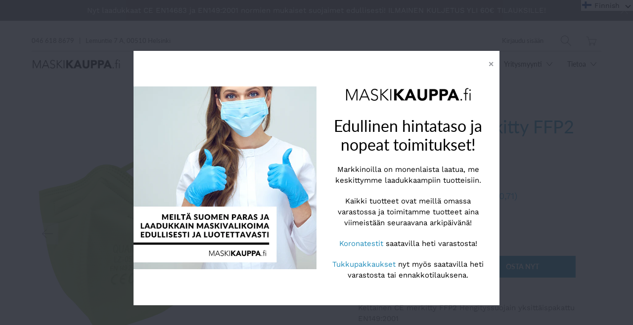

--- FILE ---
content_type: text/html; charset=utf-8
request_url: https://maskikauppa.fi/products/keltainen-ce-merkitty-ffp2-hengityssuojain
body_size: 30957
content:


 <!DOCTYPE html>
<!--[if IE 9 ]><html class="ie ie9" lang="fi"> <![endif]-->
<!--[if (gte IE 10)|!(IE)]><!--><html lang="fi"> <!--<![endif]-->
<head>
<!-- Start of Booster Apps Seo-0.1-->
<title>Keltainen CE merkitty FFP2 hengityssuojain yksittäispakattu</title><meta name="description" content="Keltainen CE merkitty FFP2 Hengityssuojain yksittäispakattu EN149:2001. Tehokas ja helppokäyttöinen 4-kerroksinen FFP2 hengityssuojain korvalenkkikiinnityksellä.FFP2 suojaa käyttäjäänsä oikein käytettynä tehokkaasti pienemmiltäkin hiukkasilta ..." /><script type="application/ld+json">
  {
    "@context": "https://schema.org",
    "@type": "WebSite",
    "name": "maskikauppa.fi",
    "url": "https://maskikauppa.fi",
    "potentialAction": {
      "@type": "SearchAction",
      "query-input": "required name=query",
      "target": "https://maskikauppa.fi/search?q={query}"
    }
  }
</script><script type="application/ld+json">
  {
    "@context": "https://schema.org",
    "@type": "Product",
    "name": "Keltainen CE merkitty FFP2 hengityssuojain yksittäispakattu",
    "brand": {"@type": "Brand","name": "maskikauppa.fi"},
    "sku": "",
    "mpn": "",
    "description": "Keltainen CE merkitty FFP2 Hengityssuojain yksittäispakattu EN149:2001\nTehokas ja helppokäyttöinen 4-kerroksinen FFP2 hengityssuojain korvalenkkikiinnityksellä.\nFFP2 suojaa käyttäjäänsä oikein käytettynä tehokkaasti pienemmiltäkin hiukkasilta kuten bakteereilta ja viruksilta, esimerkiksi koronavirusta vastaan. Hengityssuojain suodattaa vähintään 95% ilman epäpuhtauksista.\n\nAntibakteerinen\nTäyttää EN149:2001 + A1:2009 standardin vaatimukset\nValmistettu kuitukankaasta\nSuodattaa tehokkaasti PM2,5-hiukkaset ja bakteerit\n\nEN149:2001 + A1:2009 FFP2, virallinen kolmannen osapuolen CE-todistus\n\nPFE-suodatusteho \u0026gt;94%, BFE-suodatusteho \u0026gt;94%\nPehmeä kangas\nHengittävä ja mukava käyttää\nKuppimainen muoto\nVäri: keltainen\nPakkaus: yksittäispakattu\n\nHengityssuojaimilla ei ole hygieniasyistä vaihto- eikä palautusoikeutta. \nVARASTOTUOTEKeltainen CE merkitty FFP2 hengityssuojain yksittäispakattu",
    "url": "https://maskikauppa.fi/products/keltainen-ce-merkitty-ffp2-hengityssuojain","image": "https://maskikauppa.fi/cdn/shop/products/Kelatinen_ccexpress_800x.png?v=1644838744","itemCondition": "https://schema.org/NewCondition",
    "offers": [{
          "@type": "Offer","price": "0.49","priceCurrency": "EUR",
          "itemCondition": "https://schema.org/NewCondition",
          "url": "https://maskikauppa.fi/products/keltainen-ce-merkitty-ffp2-hengityssuojain?variant=39445583298658",
          "sku": "",
          "mpn": "",
          "availability" : "https://schema.org/InStock",
          "priceValidUntil": "2026-03-05","gtin14": ""}]}
</script>
<!-- end of Booster Apps SEO -->



<script>
if (window.RhEasy === undefined) {
    window.RhEasy = {
  "platform" : "SHOPIFY",
  "conversionId" : 650619653,
  "conversionLabel" : "zH62CJeE0M0BEIXWnrYC"
}
}

    window.RhEasy.pageType = 'product';
    window.RhEasy.product = {
        productId: '6603954126946',
        variantId: '39445583298658',
        productName: 'Keltainen CE merkitty FFP2 hengityssuojain yksittäispakattu',
        price: 0.49,
        currency: 'EUR'
    };



</script> <meta charset="utf-8"> <meta http-equiv="cleartype" content="on"> <meta name="robots" content="index,follow"> <!-- Stylesheets for Artisan 1.3.0 --> <link href="//maskikauppa.fi/cdn/shop/t/4/assets/styles.scss.css?v=138034542101748512061763067980" rel="stylesheet" type="text/css" media="all" /> <noscript> <style>
      .slideshow {
        opacity: 1;
      }

      .product_gallery {
        opacity: 1;
      }

      .mainBar__container.overflow--hidden {
        overflow: visible;
      }

      .newsletter-popup.remodal {
        display: none;
      }

      .fallbackImage {
        max-width: 100%;
      }

      img.lazyload[src*="_100x"],
      img.lazyload[src*="_50x"] {
        display: none;
      }

      .product_gallery_nav {
        display: none;
      }</style></noscript>

  
  

  

  

<meta name="author" content="maskikauppa.fi">
<meta property="og:url" content="https://maskikauppa.fi/products/keltainen-ce-merkitty-ffp2-hengityssuojain">
<meta property="og:site_name" content="maskikauppa.fi"> <meta property="og:type" content="product"> <meta property="og:title" content="Keltainen CE merkitty FFP2 hengityssuojain yksittäispakattu"> <meta property="og:image" content="http://maskikauppa.fi/cdn/shop/products/Kelatinen_ccexpress_600x.png?v=1644838744"> <meta property="og:image:secure_url" content="https://maskikauppa.fi/cdn/shop/products/Kelatinen_ccexpress_600x.png?v=1644838744"> <meta property="og:image" content="http://maskikauppa.fi/cdn/shop/products/Pakkaus_fec59819-c9d5-4761-a76c-ccfba267865f_600x.jpg?v=1644838744"> <meta property="og:image:secure_url" content="https://maskikauppa.fi/cdn/shop/products/Pakkaus_fec59819-c9d5-4761-a76c-ccfba267865f_600x.jpg?v=1644838744"> <meta property="og:price:amount" content="0,49"> <meta property="og:price:currency" content="EUR"> <meta property="og:description" content="Keltainen CE merkitty FFP2 Hengityssuojain yksittäispakattu EN149:2001 Tehokas ja helppokäyttöinen 4-kerroksinen FFP2 hengityssuojain korvalenkkikiinnityksellä. FFP2 suojaa käyttäjäänsä oikein käytettynä tehokkaasti pienemmiltäkin hiukkasilta kuten bakteereilta ja viruksilta, esimerkiksi koronavirusta vastaan. Hengitys">




<meta name="twitter:card" content="summary"> <meta name="twitter:title" content="Keltainen CE merkitty FFP2 hengityssuojain yksittäispakattu"> <meta name="twitter:description" content="Keltainen CE merkitty FFP2 Hengityssuojain yksittäispakattu EN149:2001
Tehokas ja helppokäyttöinen 4-kerroksinen FFP2 hengityssuojain korvalenkkikiinnityksellä.
FFP2 suojaa käyttäjäänsä oikein käytettynä tehokkaasti pienemmiltäkin hiukkasilta kuten bakteereilta ja viruksilta, esimerkiksi koronavirusta vastaan. Hengityssuojain suodattaa vähintään 95% ilman epäpuhtauksista.

Antibakteerinen
Täyttää EN149:2001 + A1:2009 standardin vaatimukset
Valmistettu kuitukankaasta
Suodattaa tehokkaasti PM2,5-hiukkaset ja bakteerit

EN149:2001 + A1:2009 FFP2, virallinen kolmannen osapuolen CE-todistus

PFE-suodatusteho &amp;gt;94%, BFE-suodatusteho &amp;gt;94%
Pehmeä kangas
Hengittävä ja mukava käyttää
Kuppimainen muoto
Väri: keltainen
Pakkaus: yksittäispakattu

Hengityssuojaimilla ei ole hygieniasyistä vaihto- eikä palautusoikeutta. 
VARASTOTUOTEKeltainen CE merkitty FFP2 hengityssuojain yksittäispakattu"> <meta name="twitter:image" content="https://maskikauppa.fi/cdn/shop/products/Kelatinen_ccexpress_240x.png?v=1644838744"> <meta name="twitter:image:width" content="240"> <meta name="twitter:image:height" content="240"> <meta name="twitter:image:alt" content="Keltainen CE merkitty FFP2 hengityssuojain yksittäispakattu - maskikauppa.fi"> <!-- Mobile Specific Metas --> <meta name="HandheldFriendly" content="True"> <meta name="MobileOptimized" content="320"> <meta name="viewport" content="width=device-width,initial-scale=1"> <meta name="theme-color" content="#ffffff"> <link rel="shortcut icon" type="image/x-icon" href="//maskikauppa.fi/cdn/shop/files/logo_nelio_reunoilla_180x180.jpg?v=1614322522"> <link rel="apple-touch-icon" href="//maskikauppa.fi/cdn/shop/files/logo_nelio_reunoilla_180x180.jpg?v=1614322522"/> <link rel="apple-touch-icon" sizes="72x72" href="//maskikauppa.fi/cdn/shop/files/logo_nelio_reunoilla_72x72.jpg?v=1614322522"/> <link rel="apple-touch-icon" sizes="114x114" href="//maskikauppa.fi/cdn/shop/files/logo_nelio_reunoilla_114x114.jpg?v=1614322522"/> <link rel="apple-touch-icon" sizes="180x180" href="//maskikauppa.fi/cdn/shop/files/logo_nelio_reunoilla_180x180.jpg?v=1614322522"/> <link rel="apple-touch-icon" sizes="228x228" href="//maskikauppa.fi/cdn/shop/files/logo_nelio_reunoilla_228x228.jpg?v=1614322522"/> <link rel="canonical" href="https://maskikauppa.fi/products/keltainen-ce-merkitty-ffp2-hengityssuojain" /> <script>window.performance && window.performance.mark && window.performance.mark('shopify.content_for_header.start');</script><meta name="google-site-verification" content="ssg6VNxRMRV9Ey7onlXBsLAzMjUhMBoFTWfoQPMyEu8">
<meta name="facebook-domain-verification" content="6u1l7u197nlvueegx9mcqyobon4u7g">
<meta id="shopify-digital-wallet" name="shopify-digital-wallet" content="/26911015010/digital_wallets/dialog">
<link rel="alternate" hreflang="x-default" href="https://maskikauppa.fi/products/keltainen-ce-merkitty-ffp2-hengityssuojain">
<link rel="alternate" hreflang="fi" href="https://maskikauppa.fi/products/keltainen-ce-merkitty-ffp2-hengityssuojain">
<link rel="alternate" hreflang="en" href="https://maskikauppa.fi/en/products/keltainen-ce-merkitty-ffp2-hengityssuojain">
<link rel="alternate" hreflang="sv" href="https://maskikauppa.fi/sv/products/keltainen-ce-merkitty-ffp2-hengityssuojain">
<link rel="alternate" type="application/json+oembed" href="https://maskikauppa.fi/products/keltainen-ce-merkitty-ffp2-hengityssuojain.oembed">
<script async="async" src="/checkouts/internal/preloads.js?locale=fi-FI"></script>
<script id="shopify-features" type="application/json">{"accessToken":"d4be6d444f594091af91867a8dc58e01","betas":["rich-media-storefront-analytics"],"domain":"maskikauppa.fi","predictiveSearch":true,"shopId":26911015010,"locale":"fi"}</script>
<script>var Shopify = Shopify || {};
Shopify.shop = "maskikauppa-fi.myshopify.com";
Shopify.locale = "fi";
Shopify.currency = {"active":"EUR","rate":"1.0"};
Shopify.country = "FI";
Shopify.theme = {"name":"Artisan","id":79066923106,"schema_name":"Artisan","schema_version":"1.3.0","theme_store_id":856,"role":"main"};
Shopify.theme.handle = "null";
Shopify.theme.style = {"id":null,"handle":null};
Shopify.cdnHost = "maskikauppa.fi/cdn";
Shopify.routes = Shopify.routes || {};
Shopify.routes.root = "/";</script>
<script type="module">!function(o){(o.Shopify=o.Shopify||{}).modules=!0}(window);</script>
<script>!function(o){function n(){var o=[];function n(){o.push(Array.prototype.slice.apply(arguments))}return n.q=o,n}var t=o.Shopify=o.Shopify||{};t.loadFeatures=n(),t.autoloadFeatures=n()}(window);</script>
<script id="shop-js-analytics" type="application/json">{"pageType":"product"}</script>
<script defer="defer" async type="module" src="//maskikauppa.fi/cdn/shopifycloud/shop-js/modules/v2/client.init-shop-cart-sync_j08UDGKa.fi.esm.js"></script>
<script defer="defer" async type="module" src="//maskikauppa.fi/cdn/shopifycloud/shop-js/modules/v2/chunk.common_Bb-XDIxn.esm.js"></script>
<script defer="defer" async type="module" src="//maskikauppa.fi/cdn/shopifycloud/shop-js/modules/v2/chunk.modal_BRwMSUnb.esm.js"></script>
<script type="module">
  await import("//maskikauppa.fi/cdn/shopifycloud/shop-js/modules/v2/client.init-shop-cart-sync_j08UDGKa.fi.esm.js");
await import("//maskikauppa.fi/cdn/shopifycloud/shop-js/modules/v2/chunk.common_Bb-XDIxn.esm.js");
await import("//maskikauppa.fi/cdn/shopifycloud/shop-js/modules/v2/chunk.modal_BRwMSUnb.esm.js");

  window.Shopify.SignInWithShop?.initShopCartSync?.({"fedCMEnabled":true,"windoidEnabled":true});

</script>
<script id="__st">var __st={"a":26911015010,"offset":7200,"reqid":"60900ebf-39e4-4d54-9211-40d4a4e992ad-1770106911","pageurl":"maskikauppa.fi\/products\/keltainen-ce-merkitty-ffp2-hengityssuojain","u":"4fe6bf2f7aa0","p":"product","rtyp":"product","rid":6603954126946};</script>
<script>window.ShopifyPaypalV4VisibilityTracking = true;</script>
<script id="captcha-bootstrap">!function(){'use strict';const t='contact',e='account',n='new_comment',o=[[t,t],['blogs',n],['comments',n],[t,'customer']],c=[[e,'customer_login'],[e,'guest_login'],[e,'recover_customer_password'],[e,'create_customer']],r=t=>t.map((([t,e])=>`form[action*='/${t}']:not([data-nocaptcha='true']) input[name='form_type'][value='${e}']`)).join(','),a=t=>()=>t?[...document.querySelectorAll(t)].map((t=>t.form)):[];function s(){const t=[...o],e=r(t);return a(e)}const i='password',u='form_key',d=['recaptcha-v3-token','g-recaptcha-response','h-captcha-response',i],f=()=>{try{return window.sessionStorage}catch{return}},m='__shopify_v',_=t=>t.elements[u];function p(t,e,n=!1){try{const o=window.sessionStorage,c=JSON.parse(o.getItem(e)),{data:r}=function(t){const{data:e,action:n}=t;return t[m]||n?{data:e,action:n}:{data:t,action:n}}(c);for(const[e,n]of Object.entries(r))t.elements[e]&&(t.elements[e].value=n);n&&o.removeItem(e)}catch(o){console.error('form repopulation failed',{error:o})}}const l='form_type',E='cptcha';function T(t){t.dataset[E]=!0}const w=window,h=w.document,L='Shopify',v='ce_forms',y='captcha';let A=!1;((t,e)=>{const n=(g='f06e6c50-85a8-45c8-87d0-21a2b65856fe',I='https://cdn.shopify.com/shopifycloud/storefront-forms-hcaptcha/ce_storefront_forms_captcha_hcaptcha.v1.5.2.iife.js',D={infoText:'hCaptchan suojaama',privacyText:'Tietosuoja',termsText:'Ehdot'},(t,e,n)=>{const o=w[L][v],c=o.bindForm;if(c)return c(t,g,e,D).then(n);var r;o.q.push([[t,g,e,D],n]),r=I,A||(h.body.append(Object.assign(h.createElement('script'),{id:'captcha-provider',async:!0,src:r})),A=!0)});var g,I,D;w[L]=w[L]||{},w[L][v]=w[L][v]||{},w[L][v].q=[],w[L][y]=w[L][y]||{},w[L][y].protect=function(t,e){n(t,void 0,e),T(t)},Object.freeze(w[L][y]),function(t,e,n,w,h,L){const[v,y,A,g]=function(t,e,n){const i=e?o:[],u=t?c:[],d=[...i,...u],f=r(d),m=r(i),_=r(d.filter((([t,e])=>n.includes(e))));return[a(f),a(m),a(_),s()]}(w,h,L),I=t=>{const e=t.target;return e instanceof HTMLFormElement?e:e&&e.form},D=t=>v().includes(t);t.addEventListener('submit',(t=>{const e=I(t);if(!e)return;const n=D(e)&&!e.dataset.hcaptchaBound&&!e.dataset.recaptchaBound,o=_(e),c=g().includes(e)&&(!o||!o.value);(n||c)&&t.preventDefault(),c&&!n&&(function(t){try{if(!f())return;!function(t){const e=f();if(!e)return;const n=_(t);if(!n)return;const o=n.value;o&&e.removeItem(o)}(t);const e=Array.from(Array(32),(()=>Math.random().toString(36)[2])).join('');!function(t,e){_(t)||t.append(Object.assign(document.createElement('input'),{type:'hidden',name:u})),t.elements[u].value=e}(t,e),function(t,e){const n=f();if(!n)return;const o=[...t.querySelectorAll(`input[type='${i}']`)].map((({name:t})=>t)),c=[...d,...o],r={};for(const[a,s]of new FormData(t).entries())c.includes(a)||(r[a]=s);n.setItem(e,JSON.stringify({[m]:1,action:t.action,data:r}))}(t,e)}catch(e){console.error('failed to persist form',e)}}(e),e.submit())}));const S=(t,e)=>{t&&!t.dataset[E]&&(n(t,e.some((e=>e===t))),T(t))};for(const o of['focusin','change'])t.addEventListener(o,(t=>{const e=I(t);D(e)&&S(e,y())}));const B=e.get('form_key'),M=e.get(l),P=B&&M;t.addEventListener('DOMContentLoaded',(()=>{const t=y();if(P)for(const e of t)e.elements[l].value===M&&p(e,B);[...new Set([...A(),...v().filter((t=>'true'===t.dataset.shopifyCaptcha))])].forEach((e=>S(e,t)))}))}(h,new URLSearchParams(w.location.search),n,t,e,['guest_login'])})(!0,!0)}();</script>
<script integrity="sha256-4kQ18oKyAcykRKYeNunJcIwy7WH5gtpwJnB7kiuLZ1E=" data-source-attribution="shopify.loadfeatures" defer="defer" src="//maskikauppa.fi/cdn/shopifycloud/storefront/assets/storefront/load_feature-a0a9edcb.js" crossorigin="anonymous"></script>
<script data-source-attribution="shopify.dynamic_checkout.dynamic.init">var Shopify=Shopify||{};Shopify.PaymentButton=Shopify.PaymentButton||{isStorefrontPortableWallets:!0,init:function(){window.Shopify.PaymentButton.init=function(){};var t=document.createElement("script");t.src="https://maskikauppa.fi/cdn/shopifycloud/portable-wallets/latest/portable-wallets.fi.js",t.type="module",document.head.appendChild(t)}};
</script>
<script data-source-attribution="shopify.dynamic_checkout.buyer_consent">
  function portableWalletsHideBuyerConsent(e){var t=document.getElementById("shopify-buyer-consent"),n=document.getElementById("shopify-subscription-policy-button");t&&n&&(t.classList.add("hidden"),t.setAttribute("aria-hidden","true"),n.removeEventListener("click",e))}function portableWalletsShowBuyerConsent(e){var t=document.getElementById("shopify-buyer-consent"),n=document.getElementById("shopify-subscription-policy-button");t&&n&&(t.classList.remove("hidden"),t.removeAttribute("aria-hidden"),n.addEventListener("click",e))}window.Shopify?.PaymentButton&&(window.Shopify.PaymentButton.hideBuyerConsent=portableWalletsHideBuyerConsent,window.Shopify.PaymentButton.showBuyerConsent=portableWalletsShowBuyerConsent);
</script>
<script>
  function portableWalletsCleanup(e){e&&e.src&&console.error("Failed to load portable wallets script "+e.src);var t=document.querySelectorAll("shopify-accelerated-checkout .shopify-payment-button__skeleton, shopify-accelerated-checkout-cart .wallet-cart-button__skeleton"),e=document.getElementById("shopify-buyer-consent");for(let e=0;e<t.length;e++)t[e].remove();e&&e.remove()}function portableWalletsNotLoadedAsModule(e){e instanceof ErrorEvent&&"string"==typeof e.message&&e.message.includes("import.meta")&&"string"==typeof e.filename&&e.filename.includes("portable-wallets")&&(window.removeEventListener("error",portableWalletsNotLoadedAsModule),window.Shopify.PaymentButton.failedToLoad=e,"loading"===document.readyState?document.addEventListener("DOMContentLoaded",window.Shopify.PaymentButton.init):window.Shopify.PaymentButton.init())}window.addEventListener("error",portableWalletsNotLoadedAsModule);
</script>

<script type="module" src="https://maskikauppa.fi/cdn/shopifycloud/portable-wallets/latest/portable-wallets.fi.js" onError="portableWalletsCleanup(this)" crossorigin="anonymous"></script>
<script nomodule>
  document.addEventListener("DOMContentLoaded", portableWalletsCleanup);
</script>

<link id="shopify-accelerated-checkout-styles" rel="stylesheet" media="screen" href="https://maskikauppa.fi/cdn/shopifycloud/portable-wallets/latest/accelerated-checkout-backwards-compat.css" crossorigin="anonymous">
<style id="shopify-accelerated-checkout-cart">
        #shopify-buyer-consent {
  margin-top: 1em;
  display: inline-block;
  width: 100%;
}

#shopify-buyer-consent.hidden {
  display: none;
}

#shopify-subscription-policy-button {
  background: none;
  border: none;
  padding: 0;
  text-decoration: underline;
  font-size: inherit;
  cursor: pointer;
}

#shopify-subscription-policy-button::before {
  box-shadow: none;
}

      </style>

<script>window.performance && window.performance.mark && window.performance.mark('shopify.content_for_header.end');</script>
<link href="https://monorail-edge.shopifysvc.com" rel="dns-prefetch">
<script>(function(){if ("sendBeacon" in navigator && "performance" in window) {try {var session_token_from_headers = performance.getEntriesByType('navigation')[0].serverTiming.find(x => x.name == '_s').description;} catch {var session_token_from_headers = undefined;}var session_cookie_matches = document.cookie.match(/_shopify_s=([^;]*)/);var session_token_from_cookie = session_cookie_matches && session_cookie_matches.length === 2 ? session_cookie_matches[1] : "";var session_token = session_token_from_headers || session_token_from_cookie || "";function handle_abandonment_event(e) {var entries = performance.getEntries().filter(function(entry) {return /monorail-edge.shopifysvc.com/.test(entry.name);});if (!window.abandonment_tracked && entries.length === 0) {window.abandonment_tracked = true;var currentMs = Date.now();var navigation_start = performance.timing.navigationStart;var payload = {shop_id: 26911015010,url: window.location.href,navigation_start,duration: currentMs - navigation_start,session_token,page_type: "product"};window.navigator.sendBeacon("https://monorail-edge.shopifysvc.com/v1/produce", JSON.stringify({schema_id: "online_store_buyer_site_abandonment/1.1",payload: payload,metadata: {event_created_at_ms: currentMs,event_sent_at_ms: currentMs}}));}}window.addEventListener('pagehide', handle_abandonment_event);}}());</script>
<script id="web-pixels-manager-setup">(function e(e,d,r,n,o){if(void 0===o&&(o={}),!Boolean(null===(a=null===(i=window.Shopify)||void 0===i?void 0:i.analytics)||void 0===a?void 0:a.replayQueue)){var i,a;window.Shopify=window.Shopify||{};var t=window.Shopify;t.analytics=t.analytics||{};var s=t.analytics;s.replayQueue=[],s.publish=function(e,d,r){return s.replayQueue.push([e,d,r]),!0};try{self.performance.mark("wpm:start")}catch(e){}var l=function(){var e={modern:/Edge?\/(1{2}[4-9]|1[2-9]\d|[2-9]\d{2}|\d{4,})\.\d+(\.\d+|)|Firefox\/(1{2}[4-9]|1[2-9]\d|[2-9]\d{2}|\d{4,})\.\d+(\.\d+|)|Chrom(ium|e)\/(9{2}|\d{3,})\.\d+(\.\d+|)|(Maci|X1{2}).+ Version\/(15\.\d+|(1[6-9]|[2-9]\d|\d{3,})\.\d+)([,.]\d+|)( \(\w+\)|)( Mobile\/\w+|) Safari\/|Chrome.+OPR\/(9{2}|\d{3,})\.\d+\.\d+|(CPU[ +]OS|iPhone[ +]OS|CPU[ +]iPhone|CPU IPhone OS|CPU iPad OS)[ +]+(15[._]\d+|(1[6-9]|[2-9]\d|\d{3,})[._]\d+)([._]\d+|)|Android:?[ /-](13[3-9]|1[4-9]\d|[2-9]\d{2}|\d{4,})(\.\d+|)(\.\d+|)|Android.+Firefox\/(13[5-9]|1[4-9]\d|[2-9]\d{2}|\d{4,})\.\d+(\.\d+|)|Android.+Chrom(ium|e)\/(13[3-9]|1[4-9]\d|[2-9]\d{2}|\d{4,})\.\d+(\.\d+|)|SamsungBrowser\/([2-9]\d|\d{3,})\.\d+/,legacy:/Edge?\/(1[6-9]|[2-9]\d|\d{3,})\.\d+(\.\d+|)|Firefox\/(5[4-9]|[6-9]\d|\d{3,})\.\d+(\.\d+|)|Chrom(ium|e)\/(5[1-9]|[6-9]\d|\d{3,})\.\d+(\.\d+|)([\d.]+$|.*Safari\/(?![\d.]+ Edge\/[\d.]+$))|(Maci|X1{2}).+ Version\/(10\.\d+|(1[1-9]|[2-9]\d|\d{3,})\.\d+)([,.]\d+|)( \(\w+\)|)( Mobile\/\w+|) Safari\/|Chrome.+OPR\/(3[89]|[4-9]\d|\d{3,})\.\d+\.\d+|(CPU[ +]OS|iPhone[ +]OS|CPU[ +]iPhone|CPU IPhone OS|CPU iPad OS)[ +]+(10[._]\d+|(1[1-9]|[2-9]\d|\d{3,})[._]\d+)([._]\d+|)|Android:?[ /-](13[3-9]|1[4-9]\d|[2-9]\d{2}|\d{4,})(\.\d+|)(\.\d+|)|Mobile Safari.+OPR\/([89]\d|\d{3,})\.\d+\.\d+|Android.+Firefox\/(13[5-9]|1[4-9]\d|[2-9]\d{2}|\d{4,})\.\d+(\.\d+|)|Android.+Chrom(ium|e)\/(13[3-9]|1[4-9]\d|[2-9]\d{2}|\d{4,})\.\d+(\.\d+|)|Android.+(UC? ?Browser|UCWEB|U3)[ /]?(15\.([5-9]|\d{2,})|(1[6-9]|[2-9]\d|\d{3,})\.\d+)\.\d+|SamsungBrowser\/(5\.\d+|([6-9]|\d{2,})\.\d+)|Android.+MQ{2}Browser\/(14(\.(9|\d{2,})|)|(1[5-9]|[2-9]\d|\d{3,})(\.\d+|))(\.\d+|)|K[Aa][Ii]OS\/(3\.\d+|([4-9]|\d{2,})\.\d+)(\.\d+|)/},d=e.modern,r=e.legacy,n=navigator.userAgent;return n.match(d)?"modern":n.match(r)?"legacy":"unknown"}(),u="modern"===l?"modern":"legacy",c=(null!=n?n:{modern:"",legacy:""})[u],f=function(e){return[e.baseUrl,"/wpm","/b",e.hashVersion,"modern"===e.buildTarget?"m":"l",".js"].join("")}({baseUrl:d,hashVersion:r,buildTarget:u}),m=function(e){var d=e.version,r=e.bundleTarget,n=e.surface,o=e.pageUrl,i=e.monorailEndpoint;return{emit:function(e){var a=e.status,t=e.errorMsg,s=(new Date).getTime(),l=JSON.stringify({metadata:{event_sent_at_ms:s},events:[{schema_id:"web_pixels_manager_load/3.1",payload:{version:d,bundle_target:r,page_url:o,status:a,surface:n,error_msg:t},metadata:{event_created_at_ms:s}}]});if(!i)return console&&console.warn&&console.warn("[Web Pixels Manager] No Monorail endpoint provided, skipping logging."),!1;try{return self.navigator.sendBeacon.bind(self.navigator)(i,l)}catch(e){}var u=new XMLHttpRequest;try{return u.open("POST",i,!0),u.setRequestHeader("Content-Type","text/plain"),u.send(l),!0}catch(e){return console&&console.warn&&console.warn("[Web Pixels Manager] Got an unhandled error while logging to Monorail."),!1}}}}({version:r,bundleTarget:l,surface:e.surface,pageUrl:self.location.href,monorailEndpoint:e.monorailEndpoint});try{o.browserTarget=l,function(e){var d=e.src,r=e.async,n=void 0===r||r,o=e.onload,i=e.onerror,a=e.sri,t=e.scriptDataAttributes,s=void 0===t?{}:t,l=document.createElement("script"),u=document.querySelector("head"),c=document.querySelector("body");if(l.async=n,l.src=d,a&&(l.integrity=a,l.crossOrigin="anonymous"),s)for(var f in s)if(Object.prototype.hasOwnProperty.call(s,f))try{l.dataset[f]=s[f]}catch(e){}if(o&&l.addEventListener("load",o),i&&l.addEventListener("error",i),u)u.appendChild(l);else{if(!c)throw new Error("Did not find a head or body element to append the script");c.appendChild(l)}}({src:f,async:!0,onload:function(){if(!function(){var e,d;return Boolean(null===(d=null===(e=window.Shopify)||void 0===e?void 0:e.analytics)||void 0===d?void 0:d.initialized)}()){var d=window.webPixelsManager.init(e)||void 0;if(d){var r=window.Shopify.analytics;r.replayQueue.forEach((function(e){var r=e[0],n=e[1],o=e[2];d.publishCustomEvent(r,n,o)})),r.replayQueue=[],r.publish=d.publishCustomEvent,r.visitor=d.visitor,r.initialized=!0}}},onerror:function(){return m.emit({status:"failed",errorMsg:"".concat(f," has failed to load")})},sri:function(e){var d=/^sha384-[A-Za-z0-9+/=]+$/;return"string"==typeof e&&d.test(e)}(c)?c:"",scriptDataAttributes:o}),m.emit({status:"loading"})}catch(e){m.emit({status:"failed",errorMsg:(null==e?void 0:e.message)||"Unknown error"})}}})({shopId: 26911015010,storefrontBaseUrl: "https://maskikauppa.fi",extensionsBaseUrl: "https://extensions.shopifycdn.com/cdn/shopifycloud/web-pixels-manager",monorailEndpoint: "https://monorail-edge.shopifysvc.com/unstable/produce_batch",surface: "storefront-renderer",enabledBetaFlags: ["2dca8a86"],webPixelsConfigList: [{"id":"163774809","eventPayloadVersion":"v1","runtimeContext":"LAX","scriptVersion":"1","type":"CUSTOM","privacyPurposes":["MARKETING"],"name":"Meta pixel (migrated)"},{"id":"179765593","eventPayloadVersion":"v1","runtimeContext":"LAX","scriptVersion":"1","type":"CUSTOM","privacyPurposes":["ANALYTICS"],"name":"Google Analytics tag (migrated)"},{"id":"shopify-app-pixel","configuration":"{}","eventPayloadVersion":"v1","runtimeContext":"STRICT","scriptVersion":"0450","apiClientId":"shopify-pixel","type":"APP","privacyPurposes":["ANALYTICS","MARKETING"]},{"id":"shopify-custom-pixel","eventPayloadVersion":"v1","runtimeContext":"LAX","scriptVersion":"0450","apiClientId":"shopify-pixel","type":"CUSTOM","privacyPurposes":["ANALYTICS","MARKETING"]}],isMerchantRequest: false,initData: {"shop":{"name":"maskikauppa.fi","paymentSettings":{"currencyCode":"EUR"},"myshopifyDomain":"maskikauppa-fi.myshopify.com","countryCode":"FI","storefrontUrl":"https:\/\/maskikauppa.fi"},"customer":null,"cart":null,"checkout":null,"productVariants":[{"price":{"amount":0.49,"currencyCode":"EUR"},"product":{"title":"Keltainen CE merkitty FFP2 hengityssuojain yksittäispakattu","vendor":"maskikauppa.fi","id":"6603954126946","untranslatedTitle":"Keltainen CE merkitty FFP2 hengityssuojain yksittäispakattu","url":"\/products\/keltainen-ce-merkitty-ffp2-hengityssuojain","type":"Hengityssuojain"},"id":"39445583298658","image":{"src":"\/\/maskikauppa.fi\/cdn\/shop\/products\/Kelatinen_ccexpress.png?v=1644838744"},"sku":"","title":"Default Title","untranslatedTitle":"Default Title"}],"purchasingCompany":null},},"https://maskikauppa.fi/cdn","3918e4e0wbf3ac3cepc5707306mb02b36c6",{"modern":"","legacy":""},{"shopId":"26911015010","storefrontBaseUrl":"https:\/\/maskikauppa.fi","extensionBaseUrl":"https:\/\/extensions.shopifycdn.com\/cdn\/shopifycloud\/web-pixels-manager","surface":"storefront-renderer","enabledBetaFlags":"[\"2dca8a86\"]","isMerchantRequest":"false","hashVersion":"3918e4e0wbf3ac3cepc5707306mb02b36c6","publish":"custom","events":"[[\"page_viewed\",{}],[\"product_viewed\",{\"productVariant\":{\"price\":{\"amount\":0.49,\"currencyCode\":\"EUR\"},\"product\":{\"title\":\"Keltainen CE merkitty FFP2 hengityssuojain yksittäispakattu\",\"vendor\":\"maskikauppa.fi\",\"id\":\"6603954126946\",\"untranslatedTitle\":\"Keltainen CE merkitty FFP2 hengityssuojain yksittäispakattu\",\"url\":\"\/products\/keltainen-ce-merkitty-ffp2-hengityssuojain\",\"type\":\"Hengityssuojain\"},\"id\":\"39445583298658\",\"image\":{\"src\":\"\/\/maskikauppa.fi\/cdn\/shop\/products\/Kelatinen_ccexpress.png?v=1644838744\"},\"sku\":\"\",\"title\":\"Default Title\",\"untranslatedTitle\":\"Default Title\"}}]]"});</script><script>
  window.ShopifyAnalytics = window.ShopifyAnalytics || {};
  window.ShopifyAnalytics.meta = window.ShopifyAnalytics.meta || {};
  window.ShopifyAnalytics.meta.currency = 'EUR';
  var meta = {"product":{"id":6603954126946,"gid":"gid:\/\/shopify\/Product\/6603954126946","vendor":"maskikauppa.fi","type":"Hengityssuojain","handle":"keltainen-ce-merkitty-ffp2-hengityssuojain","variants":[{"id":39445583298658,"price":49,"name":"Keltainen CE merkitty FFP2 hengityssuojain yksittäispakattu","public_title":null,"sku":""}],"remote":false},"page":{"pageType":"product","resourceType":"product","resourceId":6603954126946,"requestId":"60900ebf-39e4-4d54-9211-40d4a4e992ad-1770106911"}};
  for (var attr in meta) {
    window.ShopifyAnalytics.meta[attr] = meta[attr];
  }
</script>
<script class="analytics">
  (function () {
    var customDocumentWrite = function(content) {
      var jquery = null;

      if (window.jQuery) {
        jquery = window.jQuery;
      } else if (window.Checkout && window.Checkout.$) {
        jquery = window.Checkout.$;
      }

      if (jquery) {
        jquery('body').append(content);
      }
    };

    var hasLoggedConversion = function(token) {
      if (token) {
        return document.cookie.indexOf('loggedConversion=' + token) !== -1;
      }
      return false;
    }

    var setCookieIfConversion = function(token) {
      if (token) {
        var twoMonthsFromNow = new Date(Date.now());
        twoMonthsFromNow.setMonth(twoMonthsFromNow.getMonth() + 2);

        document.cookie = 'loggedConversion=' + token + '; expires=' + twoMonthsFromNow;
      }
    }

    var trekkie = window.ShopifyAnalytics.lib = window.trekkie = window.trekkie || [];
    if (trekkie.integrations) {
      return;
    }
    trekkie.methods = [
      'identify',
      'page',
      'ready',
      'track',
      'trackForm',
      'trackLink'
    ];
    trekkie.factory = function(method) {
      return function() {
        var args = Array.prototype.slice.call(arguments);
        args.unshift(method);
        trekkie.push(args);
        return trekkie;
      };
    };
    for (var i = 0; i < trekkie.methods.length; i++) {
      var key = trekkie.methods[i];
      trekkie[key] = trekkie.factory(key);
    }
    trekkie.load = function(config) {
      trekkie.config = config || {};
      trekkie.config.initialDocumentCookie = document.cookie;
      var first = document.getElementsByTagName('script')[0];
      var script = document.createElement('script');
      script.type = 'text/javascript';
      script.onerror = function(e) {
        var scriptFallback = document.createElement('script');
        scriptFallback.type = 'text/javascript';
        scriptFallback.onerror = function(error) {
                var Monorail = {
      produce: function produce(monorailDomain, schemaId, payload) {
        var currentMs = new Date().getTime();
        var event = {
          schema_id: schemaId,
          payload: payload,
          metadata: {
            event_created_at_ms: currentMs,
            event_sent_at_ms: currentMs
          }
        };
        return Monorail.sendRequest("https://" + monorailDomain + "/v1/produce", JSON.stringify(event));
      },
      sendRequest: function sendRequest(endpointUrl, payload) {
        // Try the sendBeacon API
        if (window && window.navigator && typeof window.navigator.sendBeacon === 'function' && typeof window.Blob === 'function' && !Monorail.isIos12()) {
          var blobData = new window.Blob([payload], {
            type: 'text/plain'
          });

          if (window.navigator.sendBeacon(endpointUrl, blobData)) {
            return true;
          } // sendBeacon was not successful

        } // XHR beacon

        var xhr = new XMLHttpRequest();

        try {
          xhr.open('POST', endpointUrl);
          xhr.setRequestHeader('Content-Type', 'text/plain');
          xhr.send(payload);
        } catch (e) {
          console.log(e);
        }

        return false;
      },
      isIos12: function isIos12() {
        return window.navigator.userAgent.lastIndexOf('iPhone; CPU iPhone OS 12_') !== -1 || window.navigator.userAgent.lastIndexOf('iPad; CPU OS 12_') !== -1;
      }
    };
    Monorail.produce('monorail-edge.shopifysvc.com',
      'trekkie_storefront_load_errors/1.1',
      {shop_id: 26911015010,
      theme_id: 79066923106,
      app_name: "storefront",
      context_url: window.location.href,
      source_url: "//maskikauppa.fi/cdn/s/trekkie.storefront.79098466c851f41c92951ae7d219bd75d823e9dd.min.js"});

        };
        scriptFallback.async = true;
        scriptFallback.src = '//maskikauppa.fi/cdn/s/trekkie.storefront.79098466c851f41c92951ae7d219bd75d823e9dd.min.js';
        first.parentNode.insertBefore(scriptFallback, first);
      };
      script.async = true;
      script.src = '//maskikauppa.fi/cdn/s/trekkie.storefront.79098466c851f41c92951ae7d219bd75d823e9dd.min.js';
      first.parentNode.insertBefore(script, first);
    };
    trekkie.load(
      {"Trekkie":{"appName":"storefront","development":false,"defaultAttributes":{"shopId":26911015010,"isMerchantRequest":null,"themeId":79066923106,"themeCityHash":"18256488508606591929","contentLanguage":"fi","currency":"EUR","eventMetadataId":"26bf82ae-9e1a-4a50-ac09-94e9963f7262"},"isServerSideCookieWritingEnabled":true,"monorailRegion":"shop_domain","enabledBetaFlags":["65f19447","b5387b81"]},"Session Attribution":{},"S2S":{"facebookCapiEnabled":false,"source":"trekkie-storefront-renderer","apiClientId":580111}}
    );

    var loaded = false;
    trekkie.ready(function() {
      if (loaded) return;
      loaded = true;

      window.ShopifyAnalytics.lib = window.trekkie;

      var originalDocumentWrite = document.write;
      document.write = customDocumentWrite;
      try { window.ShopifyAnalytics.merchantGoogleAnalytics.call(this); } catch(error) {};
      document.write = originalDocumentWrite;

      window.ShopifyAnalytics.lib.page(null,{"pageType":"product","resourceType":"product","resourceId":6603954126946,"requestId":"60900ebf-39e4-4d54-9211-40d4a4e992ad-1770106911","shopifyEmitted":true});

      var match = window.location.pathname.match(/checkouts\/(.+)\/(thank_you|post_purchase)/)
      var token = match? match[1]: undefined;
      if (!hasLoggedConversion(token)) {
        setCookieIfConversion(token);
        window.ShopifyAnalytics.lib.track("Viewed Product",{"currency":"EUR","variantId":39445583298658,"productId":6603954126946,"productGid":"gid:\/\/shopify\/Product\/6603954126946","name":"Keltainen CE merkitty FFP2 hengityssuojain yksittäispakattu","price":"0.49","sku":"","brand":"maskikauppa.fi","variant":null,"category":"Hengityssuojain","nonInteraction":true,"remote":false},undefined,undefined,{"shopifyEmitted":true});
      window.ShopifyAnalytics.lib.track("monorail:\/\/trekkie_storefront_viewed_product\/1.1",{"currency":"EUR","variantId":39445583298658,"productId":6603954126946,"productGid":"gid:\/\/shopify\/Product\/6603954126946","name":"Keltainen CE merkitty FFP2 hengityssuojain yksittäispakattu","price":"0.49","sku":"","brand":"maskikauppa.fi","variant":null,"category":"Hengityssuojain","nonInteraction":true,"remote":false,"referer":"https:\/\/maskikauppa.fi\/products\/keltainen-ce-merkitty-ffp2-hengityssuojain"});
      }
    });


        var eventsListenerScript = document.createElement('script');
        eventsListenerScript.async = true;
        eventsListenerScript.src = "//maskikauppa.fi/cdn/shopifycloud/storefront/assets/shop_events_listener-3da45d37.js";
        document.getElementsByTagName('head')[0].appendChild(eventsListenerScript);

})();</script>
  <script>
  if (!window.ga || (window.ga && typeof window.ga !== 'function')) {
    window.ga = function ga() {
      (window.ga.q = window.ga.q || []).push(arguments);
      if (window.Shopify && window.Shopify.analytics && typeof window.Shopify.analytics.publish === 'function') {
        window.Shopify.analytics.publish("ga_stub_called", {}, {sendTo: "google_osp_migration"});
      }
      console.error("Shopify's Google Analytics stub called with:", Array.from(arguments), "\nSee https://help.shopify.com/manual/promoting-marketing/pixels/pixel-migration#google for more information.");
    };
    if (window.Shopify && window.Shopify.analytics && typeof window.Shopify.analytics.publish === 'function') {
      window.Shopify.analytics.publish("ga_stub_initialized", {}, {sendTo: "google_osp_migration"});
    }
  }
</script>
<script
  defer
  src="https://maskikauppa.fi/cdn/shopifycloud/perf-kit/shopify-perf-kit-3.1.0.min.js"
  data-application="storefront-renderer"
  data-shop-id="26911015010"
  data-render-region="gcp-us-east1"
  data-page-type="product"
  data-theme-instance-id="79066923106"
  data-theme-name="Artisan"
  data-theme-version="1.3.0"
  data-monorail-region="shop_domain"
  data-resource-timing-sampling-rate="10"
  data-shs="true"
  data-shs-beacon="true"
  data-shs-export-with-fetch="true"
  data-shs-logs-sample-rate="1"
  data-shs-beacon-endpoint="https://maskikauppa.fi/api/collect"
></script>
</head>

<body class="product"
  data-money-format="€{{amount_with_comma_separator}}" data-shop-url="https://maskikauppa.fi"> <div id="shopify-section-header" class="shopify-section header-section">



<script type="application/ld+json">
  {
    "@context": "http://schema.org",
    "@type": "Organization",
    "name": "maskikauppa.fi",
    
      
      "logo": "https://maskikauppa.fi/cdn/shop/files/logo_kokonaan_ilman_reunoja_4644x.png?v=1614322516",
    
    "sameAs": [
      "",
      "https://www.facebook.com/maskikauppa",
      "",
      "https://instagram.com/maskikauppa.fi",
      "",
      "",
      "",
      ""
    ],
    "url": "https://maskikauppa.fi"
  }
</script> <div class="announcementBar textAlign--center"> <div class="announcementBar__container container"> <div class="sixteen columns"> <a href="/pages/toimitusehdot"><p>Nyt laadukkaat CE EN14683 ja EN149:2001 normien mukaiset suojaimet edullisesti! ILMAINEN KULJETUS YLI 60€ TILAUKSILLE!</p></a></div></div> <span class="announcementBar__close icon-cross js-close-announcement"></span></div>
  



<div data-section-id="header" data-section-type="header-section"> <header role="banner"> <nav class="topBar container"> <div class="topBar__container flexContainer sixteen columns"> <span class="topBar__information"> <a href="tel:0466188679">046 618 8679</a> <span class="spacer">|</span> <p>Lemuntie 7 A, 00510 Helsinki</p></span> <div class="topBar__details"> <div class="topBar__menu smallScreen--show"> <a href="#" class="icon-menu js-menu" title="Tilini "></a></div> <div class="topBar__account smallScreen--hide"> <a href="/account" title="Tilini "><p>Kirjaudu sisään</p></a></div> <div class="topBar__search"> <a title="Hae" href="/search" tabindex="0"><span class="icon-search"></span></a> <div class="search__dropdown animated fadeIn"> <form action="/search" class="search_form"> <label for="q" class="visuallyhidden">Löydä etsimäsi</label> <input id="q" class="search__input" type="text" name="q" placeholder="Löydä etsimäsi" value="" autocapitalize="off" autocomplete="off" autocorrect="off" /> <input type="submit" name="submit" class="search__button action_button" value="Hae" /></form></div></div> <a href="/" class="topBar__logo--mobile"> <img src="//maskikauppa.fi/cdn/shop/files/logo_ilman_reunoja_410x.png?v=1614322514" class="primary_logo" alt="maskikauppa.fi" style="max-width: 180px;" /></a> <div class="cart_container"> <div class="topBar__cartWrapper"> <a href="/cart" class="topBar__cart mini_cart"> <span class="visuallyhidden">Translation missing: fi.layout.general.title</span> <span class="cart-icon icon-shopping-cart"></span> <span class="topBar__cartCount cart_count hidden">0</span></a> <div class="topBar__miniCart animated fadeIn"> <div class="miniCart__empty js-empty-cart__message "> <p class="empty_cart">Ostoskorisi on tyhjä</p></div> <form id="mini_cart_form" action="/checkout" method="post" data-money-format="€{{amount_with_comma_separator}}" data-shop-currency="EUR" data-shop-name="maskikauppa.fi" class="js-cart_content__form js-minicart-form mini-cart-form hidden"> <ul class="cart_items js-cart_items clearfix"></ul> <div class="miniCart__details"> <div class="miniCart__subtotal js-cart_subtotal textAlign--right"> <span class="subtotal__text">Loppusumma:</span> <span class="subtotal__money"> <span class="money">€0,00</span></span></div> <div class="miniCart__warningBox warning-box"></div> <div class="miniCart__buttons"> <a href="/cart" class="secondary_button button">Näytä ostoskori</a> <input type="submit" class="action_button" value="Kassalle" /></div></div></form></div></div></div></div></div></nav> <nav class="mainBar container"> <div class="mainBar__container flexContainer vertical__middle overflow--hidden sixteen columns"> <div class="mainBar__siteName"> <div class="h1"> <a href="/" class="mainBar__logo"> <img src="//maskikauppa.fi/cdn/shop/files/logo_kokonaan_ilman_reunoja_410x.png?v=1614322516" class="primary_logo" alt="maskikauppa.fi" style="max-width: 180px;" /></a></div></div> <div class="mainBar__mainMenu menuPosition--right"> <ul class="mainMenu js-navigation"> <li> <a href="/" >Etusivu</a></li> <li class="dropdown" aria-haspopup="true" aria-expanded="false"> <a  class="mainMenu__link "
           href="/collections/kaikki-tuotteet" >
          Tuotteet <span class="icon-down-caret"></span></a> <ul class="mainMenu__submenu"> <li><a class="" href="/collections">Kaikki tuotteet</a></li> <li><a class="" href="/collections/suu-nenasuojat">Suu-nenäsuojat</a></li> <li><a class="" href="/collections/hengityssuojaimet">Hengityssuojaimet</a></li> <li><a class="" href="/collections/visiirit">Muut suojavarusteet</a></li> <li><a class="" href="/collections/tukkupakkaukset">Tukkupakkaukset</a></li></ul></li> <li class="dropdown" aria-haspopup="true" aria-expanded="false"> <a  class="mainMenu__link "
           href="/collections/suu-nenasuojat" >
          Suu-nenäsuojat <span class="icon-down-caret"></span></a> <ul class="mainMenu__submenu"> <li><a class="" href="/collections/suu-nenasuojat">Kaikki suu-nenäsuojat</a></li> <li><a class="" href="/collections/type-i-suu-nenasuojat">Type I Suu-nenäsuojat</a></li> <li><a class="" href="/collections/type-ii-suu-nenasuojat">Type II Suu-nenäsuojat</a></li> <li><a class="" href="/collections/type-ii-r-suu-nenasuojat">Type II R Suu-nenäsuojat</a></li> <li><a class="" href="/collections/varilliset">Värilliset suu-nenäsuojat</a></li> <li><a class="" href="/collections/yksittaispakatut-suu-nenasuojat">Yksittäispakatut suu-nenäsuojat</a></li> <li><a class="" href="/collections/lasten-suu-nenasuojat">Lasten Suu-nenäsuojat</a></li></ul></li> <li class="dropdown" aria-haspopup="true" aria-expanded="false"> <a  class="mainMenu__link "
           href="/collections/hengityssuojaimet" >
          Hengityssuojaimet <span class="icon-down-caret"></span></a> <ul class="mainMenu__submenu"> <li><a class="" href="/collections/hengityssuojaimet">Kaikki hengityssuojaimet</a></li> <li><a class="" href="/collections/ffp2">FFP2 Hengityssuojaimet</a></li> <li><a class="" href="/collections/ffp3">FFP3 Hengityssuojaimet</a></li></ul></li> <li class="dropdown" aria-haspopup="true" aria-expanded="false"> <a  class="mainMenu__link "
           href="/collections/visiirit" >
          Muut suojavarusteet <span class="icon-down-caret"></span></a> <ul class="mainMenu__submenu"> <li><a class="" href="/collections/desinfiointi-ja-kuitupyyhkeet">Desinfiointi ja kuitupyyhkeet</a></li> <li><a class="" href="/collections/korontatesti">Korontatesti</a></li> <li><a class="" href="/collections/kasineet">Käsineet</a></li> <li><a class="" href="/collections/urheilusuojat-ja-tuet">Urheilusuojat ja -tuet</a></li></ul></li> <li class="dropdown" aria-haspopup="true" aria-expanded="false"> <a  class="mainMenu__link "
           href="/pages/yritysmyynti" >
          Yritysmyynti <span class="icon-down-caret"></span></a> <ul class="mainMenu__submenu"> <li><a class="" href="/collections/tukkupakkaukset">Tukkupakkaukset</a></li></ul></li> <li class="dropdown" aria-haspopup="true" aria-expanded="false"> <a  class="mainMenu__link "
           href="/pages/tietoa-meista" >
          Tietoa <span class="icon-down-caret"></span></a> <ul class="mainMenu__submenu"> <li><a class="" href="/pages/tietoa-meista">Tietoa meistä</a></li> <li><a class="" href="/pages/miksi-tarvitset-hengityssuojaimen">Tietoa hengityssuojaimista</a></li> <li><a class="" href="/blogs/news">Blogi</a></li></ul></li>
    
  
</ul></div></div></nav></header>
</div>

<div class="mobileMenu__overlay is-inactive" style="margin-left: -100%;"> <span class="mobileMenu__close icon-cross"></span> <div class="mobileMenu__wrapper textAlign--center"> <a href="/" class="topBar__logo--mobile"> <img src="//maskikauppa.fi/cdn/shop/files/logo_ilman_reunoja_410x.png?v=1614322514" class="primary_logo" alt="maskikauppa.fi" style="max-width: 180px;" /></a> <div class="h2"><a href="tel:0466188679">046 618 8679</a></div> <p><p>Lemuntie 7 A, 00510 Helsinki</p></p> <div class="search-container"> <form class="search" action="/search"> <div class="search-wrapper"> <label for="q" class="visuallyhidden">Löydä etsimäsi</label> <input class="mobileMenu__search" type="text" name="q" placeholder="Löydä etsimäsi" value="" x-webkit-speech autocapitalize="off" autocomplete="off" autocorrect="off" /> <button type="submit" name="search" class="search_button icon-search" value=" " style="margin-top:0" > <span class="visuallyhidden">Search</span> <span class"icon-search"></span></button></div></form></div> <div class="mobileMenu__menu-wrap"> <ul id="mobileMenu" class="mobileMenu__list"> <li data-mobile-dropdown-rel="etusivu"> <a  href="/" class="parent-link--false">
            Etusivu</a></li> <li data-mobile-dropdown-rel="tuotteet" class="sublink"> <a  href="/collections/kaikki-tuotteet" class="parent-link--true">
            Tuotteet <span class="icon-down-caret icon-down-caret"></span></a> <ul class="mobileMenu__submenu"> <li><a class="" href="/collections">Kaikki tuotteet</a></li> <li><a class="" href="/collections/suu-nenasuojat">Suu-nenäsuojat</a></li> <li><a class="" href="/collections/hengityssuojaimet">Hengityssuojaimet</a></li> <li><a class="" href="/collections/visiirit">Muut suojavarusteet</a></li> <li><a class="" href="/collections/tukkupakkaukset">Tukkupakkaukset</a></li></ul></li> <li data-mobile-dropdown-rel="suu-nenasuojat" class="sublink"> <a  href="/collections/suu-nenasuojat" class="parent-link--true">
            Suu-nenäsuojat <span class="icon-down-caret icon-down-caret"></span></a> <ul class="mobileMenu__submenu"> <li><a class="" href="/collections/suu-nenasuojat">Kaikki suu-nenäsuojat</a></li> <li><a class="" href="/collections/type-i-suu-nenasuojat">Type I Suu-nenäsuojat</a></li> <li><a class="" href="/collections/type-ii-suu-nenasuojat">Type II Suu-nenäsuojat</a></li> <li><a class="" href="/collections/type-ii-r-suu-nenasuojat">Type II R Suu-nenäsuojat</a></li> <li><a class="" href="/collections/varilliset">Värilliset suu-nenäsuojat</a></li> <li><a class="" href="/collections/yksittaispakatut-suu-nenasuojat">Yksittäispakatut suu-nenäsuojat</a></li> <li><a class="" href="/collections/lasten-suu-nenasuojat">Lasten Suu-nenäsuojat</a></li></ul></li> <li data-mobile-dropdown-rel="hengityssuojaimet" class="sublink"> <a  href="/collections/hengityssuojaimet" class="parent-link--true">
            Hengityssuojaimet <span class="icon-down-caret icon-down-caret"></span></a> <ul class="mobileMenu__submenu"> <li><a class="" href="/collections/hengityssuojaimet">Kaikki hengityssuojaimet</a></li> <li><a class="" href="/collections/ffp2">FFP2 Hengityssuojaimet</a></li> <li><a class="" href="/collections/ffp3">FFP3 Hengityssuojaimet</a></li></ul></li> <li data-mobile-dropdown-rel="muut-suojavarusteet" class="sublink"> <a  href="/collections/visiirit" class="parent-link--true">
            Muut suojavarusteet <span class="icon-down-caret icon-down-caret"></span></a> <ul class="mobileMenu__submenu"> <li><a class="" href="/collections/desinfiointi-ja-kuitupyyhkeet">Desinfiointi ja kuitupyyhkeet</a></li> <li><a class="" href="/collections/korontatesti">Korontatesti</a></li> <li><a class="" href="/collections/kasineet">Käsineet</a></li> <li><a class="" href="/collections/urheilusuojat-ja-tuet">Urheilusuojat ja -tuet</a></li></ul></li> <li data-mobile-dropdown-rel="yritysmyynti" class="sublink"> <a  href="/pages/yritysmyynti" class="parent-link--true">
            Yritysmyynti <span class="icon-down-caret icon-down-caret"></span></a> <ul class="mobileMenu__submenu"> <li><a class="" href="/collections/tukkupakkaukset">Tukkupakkaukset</a></li></ul></li> <li data-mobile-dropdown-rel="tietoa" class="sublink"> <a  href="/pages/tietoa-meista" class="parent-link--true">
            Tietoa <span class="icon-down-caret icon-down-caret"></span></a> <ul class="mobileMenu__submenu"> <li><a class="" href="/pages/tietoa-meista">Tietoa meistä</a></li> <li><a class="" href="/pages/miksi-tarvitset-hengityssuojaimen">Tietoa hengityssuojaimista</a></li> <li><a class="" href="/blogs/news">Blogi</a></li></ul></li> <li class="mobileMenu__account"> <a href="/account" title="Tilini ">Kirjaudu sisään</a></li> <li class="mobileMenu__currencyConverter"></li>
</ul></div> <div class="mobileMenu__social"> <ul class="social_icons horizontal"> <li><a href="https://www.facebook.com/maskikauppa" title="maskikauppa.fi on Facebook" rel="me" target="_blank"  rel="noopener"class="icon-facebook"></a></li> <li><a href="https://instagram.com/maskikauppa.fi" title="maskikauppa.fi on Instagram" rel="me" target="_blank"  rel="noopener"class="icon-instagram"></a></li> <li><a href="mailto:info@maskikauppa.fi" title="Email maskikauppa.fi" rel="noopener"class="icon-mail"></a></li>
  
</ul></div></div>
</div>


<style>

  a.mainBar__logo, a.topBar__logo--mobile {
    color: #000000;
  }

  .announcementBar {
    background-color: #777676;
  }

  .announcementBar a,
  .announcementBar p,
  .announcementBar span {
    color: #ffffff;
  }

</style>




</div> <div class="shapesOverflow">
    

<div id="shopify-section-product-template" class="shopify-section product-template">




<section class="product__page mainContentArea"> <div class="product__container container"> <div  class="product-6603954126946"
          data-free-text="Ilmainen"
          data-product-id="6603954126946"
          > <div class="section product__section clearfix js-product_section imageAlign--left flexContainer sixteen columns"> <div class="product__images"> <div class="banner_holder bannerPosition--left"> <div class="sale_banner thumbnail_banner"> <span class="banner_text">TARJOUS</span></div></div>
          





<style data-shopify>
  .shopify-model-viewer-ui model-viewer {
    --progress-bar-height: 2px;
    --progress-bar-color: #656565;
  }
</style>



<div class="gallery-wrap js-product-page-gallery clearfix
             right-thumbnails 
            slideshow_animation--slide
            
            "> <div class="product_gallery product-6603954126946-gallery "
      data-zoom="false"
      data-autoplay="0"
      data-video-loop="false"
      data-show-arrows="true"
      data-product-gallery
      data-product-id="6603954126946"
      data-media-count="2"> <div class="gallery-cell" data-product-id="6603954126946" data-media-type="image" data-thumb="" data-title=""> <div class="image__container" style="max-width: "> <img  src="//maskikauppa.fi/cdn/shop/products/Kelatinen_ccexpress_100x.png?v=1644838744"
                      alt="Keltainen CE merkitty FFP2 hengityssuojain yksittäispakattu - maskikauppa.fi"
                      class=" lazyload lazyload--fade-in"
                      data-index="0"
                      data-image-id="20718057422946"
                      data-sizes="auto"
                      data-src="//maskikauppa.fi/cdn/shop/products/Kelatinen_ccexpress_2000x.png?v=1644838744"
                      srcset=" //maskikauppa.fi/cdn/shop/products/Kelatinen_ccexpress_200x.png?v=1644838744 200w,
                                    //maskikauppa.fi/cdn/shop/products/Kelatinen_ccexpress_400x.png?v=1644838744 400w,
                                    //maskikauppa.fi/cdn/shop/products/Kelatinen_ccexpress_600x.png?v=1644838744 600w,
                                    //maskikauppa.fi/cdn/shop/products/Kelatinen_ccexpress_800x.png?v=1644838744 800w,
                                    //maskikauppa.fi/cdn/shop/products/Kelatinen_ccexpress_1200x.png?v=1644838744 1200w,
                                    //maskikauppa.fi/cdn/shop/products/Kelatinen_ccexpress_2000x.png?v=1644838744 2000w"
                      /> <noscript> <img  src="//maskikauppa.fi/cdn/shop/products/Kelatinen_ccexpress_1200x.png?v=1644838744"
                        alt="Keltainen CE merkitty FFP2 hengityssuojain yksittäispakattu - maskikauppa.fi" /></noscript></div></div> <div class="gallery-cell" data-product-id="6603954126946" data-media-type="image" data-thumb="" data-title="Keltainen CE merkitty FFP2 hengityssuojain yksittäispakattu - maskikauppa.fi"> <div class="image__container" style="max-width: "> <img  src="//maskikauppa.fi/cdn/shop/products/Pakkaus_fec59819-c9d5-4761-a76c-ccfba267865f_100x.jpg?v=1644838744"
                      alt="Keltainen CE merkitty FFP2 hengityssuojain yksittäispakattu - maskikauppa.fi"
                      class=" lazyload lazyload--fade-in"
                      data-index="1"
                      data-image-id="20718057521250"
                      data-sizes="auto"
                      data-src="//maskikauppa.fi/cdn/shop/products/Pakkaus_fec59819-c9d5-4761-a76c-ccfba267865f_2000x.jpg?v=1644838744"
                      srcset=" //maskikauppa.fi/cdn/shop/products/Pakkaus_fec59819-c9d5-4761-a76c-ccfba267865f_200x.jpg?v=1644838744 200w,
                                    //maskikauppa.fi/cdn/shop/products/Pakkaus_fec59819-c9d5-4761-a76c-ccfba267865f_400x.jpg?v=1644838744 400w,
                                    //maskikauppa.fi/cdn/shop/products/Pakkaus_fec59819-c9d5-4761-a76c-ccfba267865f_600x.jpg?v=1644838744 600w,
                                    //maskikauppa.fi/cdn/shop/products/Pakkaus_fec59819-c9d5-4761-a76c-ccfba267865f_800x.jpg?v=1644838744 800w,
                                    //maskikauppa.fi/cdn/shop/products/Pakkaus_fec59819-c9d5-4761-a76c-ccfba267865f_1200x.jpg?v=1644838744 1200w,
                                    //maskikauppa.fi/cdn/shop/products/Pakkaus_fec59819-c9d5-4761-a76c-ccfba267865f_2000x.jpg?v=1644838744 2000w"
                      /> <noscript> <img  src="//maskikauppa.fi/cdn/shop/products/Pakkaus_fec59819-c9d5-4761-a76c-ccfba267865f_1200x.jpg?v=1644838744"
                        alt="Keltainen CE merkitty FFP2 hengityssuojain yksittäispakattu - maskikauppa.fi" /></noscript></div></div></div> <div class="product_gallery_nav product-nav-slider--true product_gallery_nav--right-thumbnails no-border product-6603954126946-gallery-nav"> <div class="gallery-cell" data-title="Keltainen CE merkitty FFP2 hengityssuojain yksittäispakattu - maskikauppa.fi" tabindex="0"> <img src="//maskikauppa.fi/cdn/shop/products/Kelatinen_ccexpress_300x.png?v=1644838744" alt=""></div> <div class="gallery-cell" data-title="Keltainen CE merkitty FFP2 hengityssuojain yksittäispakattu - maskikauppa.fi" tabindex="0"> <img src="//maskikauppa.fi/cdn/shop/products/Pakkaus_fec59819-c9d5-4761-a76c-ccfba267865f_300x.jpg?v=1644838744" alt=""></div></div>
    
  
</div></div> <div class="product__details productText"> <h1 class="product__title">Keltainen CE merkitty FFP2 hengityssuojain yksittäispakattu</h1> <p class="product__price modal_price"> <span itemprop="price" content="049" class="sale"> <span class="current_price "> <span class="money">€0,49</span></span></span> <span class="was_price "> <span class="money">€1,20</span></span> <span class="savings ">
                  
                    Säästät:  59% (<span class="money">€0,71</span>)</span> <span class="sold_out sold_out_text sale"></span></p> <div class="description-bottom">
              
                





<div  class="init--true clearfix product_form  product_form--swatches smart-payment-button--true display_product_quantity--true"
      id="product-form-6603954126946"
      data-money-format="€{{amount_with_comma_separator}}"
      data-shop-currency="EUR"
      data-select-id="product-select-6603954126946productproduct-template"
      data-enable-state="true"
      data-product="{&quot;id&quot;:6603954126946,&quot;title&quot;:&quot;Keltainen CE merkitty FFP2 hengityssuojain yksittäispakattu&quot;,&quot;handle&quot;:&quot;keltainen-ce-merkitty-ffp2-hengityssuojain&quot;,&quot;description&quot;:&quot;\u003cp\u003eKeltainen CE merkitty FFP2 Hengityssuojain yksittäispakattu EN149:2001\u003c\/p\u003e\n\u003cp\u003e\u003cspan\u003eTehokas ja helppokäyttöinen 4-kerroksinen FFP2 hengityssuojain korvalenkkikiinnityksellä.\u003c\/span\u003e\u003c\/p\u003e\n\u003cp\u003e\u003cspan\u003eFFP2 suojaa käyttäjäänsä oikein käytettynä tehokkaasti pienemmiltäkin hiukkasilta kuten bakteereilta ja viruksilta, esimerkiksi koronavirusta vastaan. Hengityssuojain suodattaa vähintään 95% ilman epäpuhtauksista.\u003c\/span\u003e\u003c\/p\u003e\n\u003cul\u003e\n\u003cli\u003eAntibakteerinen\u003c\/li\u003e\n\u003cli\u003eTäyttää EN149:2001 + A1:2009 standardin vaatimukset\u003c\/li\u003e\n\u003cli\u003eValmistettu kuitukankaasta\u003c\/li\u003e\n\u003cli\u003eSuodattaa tehokkaasti PM2,5-hiukkaset ja bakteerit\u003c\/li\u003e\n\u003cli\u003e\n\u003cspan\u003eEN149:2001 + A1:2009\u003c\/span\u003e\u003cspan\u003e \u003c\/span\u003eFFP2, virallinen kolmannen osapuolen CE-todistus\u003c\/li\u003e\n\u003cli\u003e\n\u003cspan\u003ePFE-suodatusteho\u003c\/span\u003e\u003cspan\u003e \u003c\/span\u003e\u0026gt;94%,\u003cspan\u003e \u003c\/span\u003e\u003cspan\u003eBFE-suodatusteho\u003c\/span\u003e\u003cspan\u003e \u003c\/span\u003e\u0026gt;94%\u003c\/li\u003e\n\u003cli\u003ePehmeä kangas\u003c\/li\u003e\n\u003cli\u003eHengittävä ja mukava käyttää\u003c\/li\u003e\n\u003cli\u003e\u003cspan\u003eKuppimainen muoto\u003c\/span\u003e\u003c\/li\u003e\n\u003cli\u003e\u003cspan\u003eVäri: keltainen\u003c\/span\u003e\u003c\/li\u003e\n\u003cli\u003e\u003cspan\u003ePakkaus: yksittäispakattu\u003c\/span\u003e\u003c\/li\u003e\n\u003c\/ul\u003e\n\u003cp\u003e\u003cspan\u003eHengityssuojaimilla ei ole hygieniasyistä vaihto- eikä palautusoikeutta. \u003c\/span\u003e\u003c\/p\u003e\n\u003cp\u003e\u003cstrong\u003eVARASTOTUOTE\u003c\/strong\u003e\u003c\/p\u003e\u003cp\u003e\u003cb\u003eKeltainen CE merkitty FFP2 hengityssuojain yksittäispakattu\u003c\/b\u003e\u003cbr\u003e\u003c\/p\u003e&quot;,&quot;published_at&quot;:&quot;2021-10-19T12:38:06+03:00&quot;,&quot;created_at&quot;:&quot;2021-10-19T12:37:46+03:00&quot;,&quot;vendor&quot;:&quot;maskikauppa.fi&quot;,&quot;type&quot;:&quot;Hengityssuojain&quot;,&quot;tags&quot;:[&quot;BFE95&quot;,&quot;CE&quot;,&quot;FDA&quot;,&quot;FFP2&quot;,&quot;hengityssuojain&quot;,&quot;PFE95&quot;,&quot;UUTUUS&quot;],&quot;price&quot;:49,&quot;price_min&quot;:49,&quot;price_max&quot;:49,&quot;available&quot;:true,&quot;price_varies&quot;:false,&quot;compare_at_price&quot;:120,&quot;compare_at_price_min&quot;:120,&quot;compare_at_price_max&quot;:120,&quot;compare_at_price_varies&quot;:false,&quot;variants&quot;:[{&quot;id&quot;:39445583298658,&quot;title&quot;:&quot;Default Title&quot;,&quot;option1&quot;:&quot;Default Title&quot;,&quot;option2&quot;:null,&quot;option3&quot;:null,&quot;sku&quot;:&quot;&quot;,&quot;requires_shipping&quot;:true,&quot;taxable&quot;:true,&quot;featured_image&quot;:null,&quot;available&quot;:true,&quot;name&quot;:&quot;Keltainen CE merkitty FFP2 hengityssuojain yksittäispakattu&quot;,&quot;public_title&quot;:null,&quot;options&quot;:[&quot;Default Title&quot;],&quot;price&quot;:49,&quot;weight&quot;:0,&quot;compare_at_price&quot;:120,&quot;inventory_management&quot;:&quot;shopify&quot;,&quot;barcode&quot;:&quot;&quot;,&quot;requires_selling_plan&quot;:false,&quot;selling_plan_allocations&quot;:[]}],&quot;images&quot;:[&quot;\/\/maskikauppa.fi\/cdn\/shop\/products\/Kelatinen_ccexpress.png?v=1644838744&quot;,&quot;\/\/maskikauppa.fi\/cdn\/shop\/products\/Pakkaus_fec59819-c9d5-4761-a76c-ccfba267865f.jpg?v=1644838744&quot;],&quot;featured_image&quot;:&quot;\/\/maskikauppa.fi\/cdn\/shop\/products\/Kelatinen_ccexpress.png?v=1644838744&quot;,&quot;options&quot;:[&quot;Title&quot;],&quot;media&quot;:[{&quot;alt&quot;:&quot;Keltainen CE merkitty FFP2 hengityssuojain yksittäispakattu - maskikauppa.fi&quot;,&quot;id&quot;:20718057422946,&quot;position&quot;:1,&quot;preview_image&quot;:{&quot;aspect_ratio&quot;:1.0,&quot;height&quot;:800,&quot;width&quot;:800,&quot;src&quot;:&quot;\/\/maskikauppa.fi\/cdn\/shop\/products\/Kelatinen_ccexpress.png?v=1644838744&quot;},&quot;aspect_ratio&quot;:1.0,&quot;height&quot;:800,&quot;media_type&quot;:&quot;image&quot;,&quot;src&quot;:&quot;\/\/maskikauppa.fi\/cdn\/shop\/products\/Kelatinen_ccexpress.png?v=1644838744&quot;,&quot;width&quot;:800},{&quot;alt&quot;:&quot;Keltainen CE merkitty FFP2 hengityssuojain yksittäispakattu - maskikauppa.fi&quot;,&quot;id&quot;:20718057521250,&quot;position&quot;:2,&quot;preview_image&quot;:{&quot;aspect_ratio&quot;:1.0,&quot;height&quot;:800,&quot;width&quot;:800,&quot;src&quot;:&quot;\/\/maskikauppa.fi\/cdn\/shop\/products\/Pakkaus_fec59819-c9d5-4761-a76c-ccfba267865f.jpg?v=1644838744&quot;},&quot;aspect_ratio&quot;:1.0,&quot;height&quot;:800,&quot;media_type&quot;:&quot;image&quot;,&quot;src&quot;:&quot;\/\/maskikauppa.fi\/cdn\/shop\/products\/Pakkaus_fec59819-c9d5-4761-a76c-ccfba267865f.jpg?v=1644838744&quot;,&quot;width&quot;:800}],&quot;requires_selling_plan&quot;:false,&quot;selling_plan_groups&quot;:[],&quot;content&quot;:&quot;\u003cp\u003eKeltainen CE merkitty FFP2 Hengityssuojain yksittäispakattu EN149:2001\u003c\/p\u003e\n\u003cp\u003e\u003cspan\u003eTehokas ja helppokäyttöinen 4-kerroksinen FFP2 hengityssuojain korvalenkkikiinnityksellä.\u003c\/span\u003e\u003c\/p\u003e\n\u003cp\u003e\u003cspan\u003eFFP2 suojaa käyttäjäänsä oikein käytettynä tehokkaasti pienemmiltäkin hiukkasilta kuten bakteereilta ja viruksilta, esimerkiksi koronavirusta vastaan. Hengityssuojain suodattaa vähintään 95% ilman epäpuhtauksista.\u003c\/span\u003e\u003c\/p\u003e\n\u003cul\u003e\n\u003cli\u003eAntibakteerinen\u003c\/li\u003e\n\u003cli\u003eTäyttää EN149:2001 + A1:2009 standardin vaatimukset\u003c\/li\u003e\n\u003cli\u003eValmistettu kuitukankaasta\u003c\/li\u003e\n\u003cli\u003eSuodattaa tehokkaasti PM2,5-hiukkaset ja bakteerit\u003c\/li\u003e\n\u003cli\u003e\n\u003cspan\u003eEN149:2001 + A1:2009\u003c\/span\u003e\u003cspan\u003e \u003c\/span\u003eFFP2, virallinen kolmannen osapuolen CE-todistus\u003c\/li\u003e\n\u003cli\u003e\n\u003cspan\u003ePFE-suodatusteho\u003c\/span\u003e\u003cspan\u003e \u003c\/span\u003e\u0026gt;94%,\u003cspan\u003e \u003c\/span\u003e\u003cspan\u003eBFE-suodatusteho\u003c\/span\u003e\u003cspan\u003e \u003c\/span\u003e\u0026gt;94%\u003c\/li\u003e\n\u003cli\u003ePehmeä kangas\u003c\/li\u003e\n\u003cli\u003eHengittävä ja mukava käyttää\u003c\/li\u003e\n\u003cli\u003e\u003cspan\u003eKuppimainen muoto\u003c\/span\u003e\u003c\/li\u003e\n\u003cli\u003e\u003cspan\u003eVäri: keltainen\u003c\/span\u003e\u003c\/li\u003e\n\u003cli\u003e\u003cspan\u003ePakkaus: yksittäispakattu\u003c\/span\u003e\u003c\/li\u003e\n\u003c\/ul\u003e\n\u003cp\u003e\u003cspan\u003eHengityssuojaimilla ei ole hygieniasyistä vaihto- eikä palautusoikeutta. \u003c\/span\u003e\u003c\/p\u003e\n\u003cp\u003e\u003cstrong\u003eVARASTOTUOTE\u003c\/strong\u003e\u003c\/p\u003e\u003cp\u003e\u003cb\u003eKeltainen CE merkitty FFP2 hengityssuojain yksittäispakattu\u003c\/b\u003e\u003cbr\u003e\u003c\/p\u003e&quot;}"
      
        data-variant-inventory='[{"id":39445583298658,"inventory_quantity":3,"inventory_management":"shopify","inventory_policy":"deny"}]'
      
      data-product-id="6603954126946"
> <form method="post" action="/cart/add" id="product_form_6603954126946" accept-charset="UTF-8" class="shopify-product-form" enctype="multipart/form-data"><input type="hidden" name="form_type" value="product" /><input type="hidden" name="utf8" value="✓" /> <input type="hidden" name="id" value="39445583298658" /> <div class="productForm__quantity clearfix"> <label for="quantity" class="visuallyhidden">Määrä</label> <span class="ss-icon product-minus js-change-quantity" data-func="minus"><span class="icon-minus"></span></span> <input type="number" min="1" class="productForm__quantityInput quantity" name="quantity" id="quantity" value="1" /> <span class="ss-icon product-plus js-change-quantity" data-func="plus"><span class="icon-plus"></span></span></div> <p class="items_left"></p> <div class="atc-btn-container "> <button type="button" name="add" class=" ajax-submit action_button add_to_cart  action_button--secondary " data-label="Lisää ostoskoriin"> <span class="text">Lisää ostoskoriin</span> <svg x="0px" y="0px" width="32px" height="32px" viewBox="0 0 32 32" class="checkmark"> <path fill="none" stroke-width="2" stroke-linecap="square" stroke-miterlimit="10" d="M9,17l3.9,3.9c0.1,0.1,0.2,0.1,0.3,0L23,11"></path></svg></button> <div data-shopify="payment-button" class="shopify-payment-button"> <shopify-accelerated-checkout recommended="null" fallback="{&quot;supports_subs&quot;:true,&quot;supports_def_opts&quot;:true,&quot;name&quot;:&quot;buy_it_now&quot;,&quot;wallet_params&quot;:{}}" access-token="d4be6d444f594091af91867a8dc58e01" buyer-country="FI" buyer-locale="fi" buyer-currency="EUR" variant-params="[{&quot;id&quot;:39445583298658,&quot;requiresShipping&quot;:true}]" shop-id="26911015010" enabled-flags="[&quot;d6d12da0&quot;]" > <div class="shopify-payment-button__button" role="button" disabled aria-hidden="true" style="background-color: transparent; border: none"> <div class="shopify-payment-button__skeleton">&nbsp;</div></div></shopify-accelerated-checkout> <small id="shopify-buyer-consent" class="hidden" aria-hidden="true" data-consent-type="subscription"> Tämä tuote on toistuva tai lykätty osto. Jatkamalla hyväksyt seuraavan käytännön: <span id="shopify-subscription-policy-button">peruutuskäytäntö</span>. Lisäksi valtuutat meidän veloittamaan maksutapaasi tällä sivulla mainituilla hinnoilla, mainittuina päivämäärinä ja mainituin väliajoin, kunnes tilauksesi on jaeltu tai kunnes peruutat sen, mikäli peruminen on mahdollista.</small></div></div> <input type="hidden" name="product-id" value="6603954126946" /><input type="hidden" name="section-id" value="product-template" /></form>
</div> <div class="notify_form notify-form-6603954126946" id="notify-form-6603954126946" style="display:none"> <p class="message"></p> <form method="post" action="/contact#contact_form" id="contact_form" accept-charset="UTF-8" class="contact-form"><input type="hidden" name="form_type" value="contact" /><input type="hidden" name="utf8" value="✓" /> <label aria-hidden="true" class="visuallyhidden notify-form__label" for="contact[email]">Translation missing: fi.products.notify_form.description:</label> <div class="notify_form__inputs notify_form__singleVariant "  data-body="Ilmoita minulle, kun Keltainen CE merkitty FFP2 hengityssuojain yksittäispakattu on taas saatavilla - https://maskikauppa.fi/products/keltainen-ce-merkitty-ffp2-hengityssuojain "></div></form></div></div> <div class="product__description description clearfix"> <p>Keltainen CE merkitty FFP2 Hengityssuojain yksittäispakattu EN149:2001</p>
<p><span>Tehokas ja helppokäyttöinen 4-kerroksinen FFP2 hengityssuojain korvalenkkikiinnityksellä.</span></p>
<p><span>FFP2 suojaa käyttäjäänsä oikein käytettynä tehokkaasti pienemmiltäkin hiukkasilta kuten bakteereilta ja viruksilta, esimerkiksi koronavirusta vastaan. Hengityssuojain suodattaa vähintään 95% ilman epäpuhtauksista.</span></p>
<ul>
<li>Antibakteerinen</li>
<li>Täyttää EN149:2001 + A1:2009 standardin vaatimukset</li>
<li>Valmistettu kuitukankaasta</li>
<li>Suodattaa tehokkaasti PM2,5-hiukkaset ja bakteerit</li>
<li>
<span>EN149:2001 + A1:2009</span><span> </span>FFP2, virallinen kolmannen osapuolen CE-todistus</li>
<li>
<span>PFE-suodatusteho</span><span> </span>&gt;94%,<span> </span><span>BFE-suodatusteho</span><span> </span>&gt;94%</li>
<li>Pehmeä kangas</li>
<li>Hengittävä ja mukava käyttää</li>
<li><span>Kuppimainen muoto</span></li>
<li><span>Väri: keltainen</span></li>
<li><span>Pakkaus: yksittäispakattu</span></li>
</ul>
<p><span>Hengityssuojaimilla ei ole hygieniasyistä vaihto- eikä palautusoikeutta. </span></p>
<p><strong>VARASTOTUOTE</strong></p><p><b>Keltainen CE merkitty FFP2 hengityssuojain yksittäispakattu</b><br></p></div> <div class="product__social socialShare"> <p class="product__socialLabel socialShare__text">Jaa:</p>
              




  
<div class="socialButtons"> <div class="share-btn twitter"><!--Twitter--> <a target="_blank"  rel="noopener"class="icon-twitter" title="Jaa tämä Twitterissä" href="https://twitter.com/intent/tweet?text=Keltainen%20CE%20merkitty%2...&url=https://maskikauppa.fi/products/keltainen-ce-merkitty-ffp2-hengityssuojain"></a></div> <div class="share-btn facebook"><!--Facebook--> <a target="_blank"  rel="noopener"class="icon-facebook" title="Jaa tämä Facebookissa" href="https://www.facebook.com/sharer/sharer.php?u=https://maskikauppa.fi/products/keltainen-ce-merkitty-ffp2-hengityssuojain"></a></div> <div class="share-btn pinterest"><!--Pinterest--> <a target="_blank"  rel="noopener"data-pin-do="skipLink" class="icon-pinterest" title="Jaa tämä Pinterestissa" href="https://pinterest.com/pin/create/button/?url=https://maskikauppa.fi/products/keltainen-ce-merkitty-ffp2-hengityssuojain&description=Keltainen%20CE%20merkitty%20FFP2%20hengityssuojain%20yksitt%C3%A4ispakattu&media=https://maskikauppa.fi/cdn/shop/products/Kelatinen_ccexpress_600x.png?v=1644838744"></a></div> <div class="share-btn mail"><!--Email--> <a href="mailto:?subject=Ajattelin, että voisit pitää Keltainen%20CE%20merkitty%20FFP2%20hengityssuojain%20yksitt%C3%A4ispakattu &amp;body=Hei, selasin verkkokauppaa maskikauppa.fi ja löysin Keltainen%20CE%20merkitty%20FFP2%20hengityssuojain%20yksitt%C3%A4ispakattu. Halusin jakaa tämän kanssasi.%0D%0A%0D%0Ahttps://maskikauppa.fi/products/keltainen-ce-merkitty-ffp2-hengityssuojain" rel="noopener"class="icon-mail" title="Lähetä tämä ystävälle sähköpostilla"></a></div>
</div></div></div></div></div></div>

  

  
    

<div class="container"> <div class="sixteen columns"> <div class="reviews--product-template reviews-section"> <div class="shopify-reviews"> <div id="shopify-product-reviews" data-id="6603954126946"></div></div></div></div>
</div>



  


</section>





<script>
  window.ShopifyXR=window.ShopifyXR||function(){(ShopifyXR.q=ShopifyXR.q||[]).push(arguments)}
    
    ShopifyXR('addModels', []);
</script>




</div>

<div id="shopify-section-product-recommendations" class="shopify-section recommended-products-section clearfix"> <div class="product-recommendations" data-product-id="6603954126946" data-limit="4"> <header class="sectionHeader animateHeader--false"> <div class="sectionHeader__topAnimation"> <div class="sectionHeader__topFlourish"></div></div> <div class="sectionHeader__content"> <h2>Saatat pitää myös näistä</h2></div> <div class="sectionHeader__bottomAnimation"> <div class="sectionHeader__bottomFlourish"></div></div></header> <div class="container"> <div class="sixteen columns clearColumns" data-initial-width="sixteen">
        





<script type="application/ld+json">
  {
    "@context": "https://schema.org",
    "@type": "ItemList",
    "itemListElement": [
      
    ]
  }
</script>






<div class="product-list collection-matrix clearfix collection__grid 
collection__featuredImage--"
  data-column-amount="">

  

  
</div></div></div></div>
  




</div>

<script type="application/ld+json">
{
  "@context": "http://schema.org/",
  "@type": "Product",
  "name": "Keltainen CE merkitty FFP2 hengityssuojain yksittäispakattu",
  "url": "https://maskikauppa.fi/products/keltainen-ce-merkitty-ffp2-hengityssuojain","image": [
      "https://maskikauppa.fi/cdn/shop/products/Kelatinen_ccexpress_800x.png?v=1644838744"
    ],"brand": {
    "@type": "Thing",
    "name": "maskikauppa.fi"
  },
  "offers": [{
        "@type" : "Offer","availability" : "http://schema.org/InStock",
        "price" : "0.49",
        "priceCurrency" : "EUR",
        "url" : "https://maskikauppa.fi/products/keltainen-ce-merkitty-ffp2-hengityssuojain?variant=39445583298658"
      }
],
  "description": "Keltainen CE merkitty FFP2 Hengityssuojain yksittäispakattu EN149:2001
Tehokas ja helppokäyttöinen 4-kerroksinen FFP2 hengityssuojain korvalenkkikiinnityksellä.
FFP2 suojaa käyttäjäänsä oikein käytettynä tehokkaasti pienemmiltäkin hiukkasilta kuten bakteereilta ja viruksilta, esimerkiksi koronavirusta vastaan. Hengityssuojain suodattaa vähintään 95% ilman epäpuhtauksista.

Antibakteerinen
Täyttää EN149:2001 + A1:2009 standardin vaatimukset
Valmistettu kuitukankaasta
Suodattaa tehokkaasti PM2,5-hiukkaset ja bakteerit

EN149:2001 + A1:2009 FFP2, virallinen kolmannen osapuolen CE-todistus

PFE-suodatusteho &amp;gt;94%, BFE-suodatusteho &amp;gt;94%
Pehmeä kangas
Hengittävä ja mukava käyttää
Kuppimainen muoto
Väri: keltainen
Pakkaus: yksittäispakattu

Hengityssuojaimilla ei ole hygieniasyistä vaihto- eikä palautusoikeutta. 
VARASTOTUOTEKeltainen CE merkitty FFP2 hengityssuojain yksittäispakattu"
}
</script> <div id="shopify-section-footer" class="shopify-section footer-section">



<footer class="footer footerIncrease--false"> <div class="container footer__container footer__container-details"> <div class="containerBorder--top containerBorder--bottom"> <div class="one-quarter column block__logo medium-down--one-whole" > <div class="footer__content footer__menu textAlign--left"> <img  src="//maskikauppa.fi/cdn/shop/files/logo_kokonaan_ilman_reunoja_500x500.png?v=1614322516"
                    alt=""
                    class="footer-logo"
                 /> <ul class="footer__list"> <li><p>Lemuntie 7 A</p><p>00510 Helsinki</p><p>info@maskikauppa.fi</p><p><a href="/pages/ota-yhteytta" title="Ota yhteyttä">Ota yhteyttä</a></p></li> <li class="footer__telephone"><a href="tel:0466188679">046 618 8679</a></li></ul></div> <div class="footer__socialIcons textAlign--left"> <ul class="social_icons horizontal"> <li><a href="https://www.facebook.com/maskikauppa" title="maskikauppa.fi on Facebook" rel="me" target="_blank"  rel="noopener"class="icon-facebook"></a></li> <li><a href="https://instagram.com/maskikauppa.fi" title="maskikauppa.fi on Instagram" rel="me" target="_blank"  rel="noopener"class="icon-instagram"></a></li> <li><a href="mailto:info@maskikauppa.fi" title="Email maskikauppa.fi" rel="noopener"class="icon-mail"></a></li>
  
</ul></div></div> <div class="one-quarter column block__link_list medium-down--one-whole" > <div class="footer__menu"> <h4 class="footer__title">
                Info</h4> <div class="mobileToggle"> <span class="icon-down-caret right icon-down-caret"></span></div> <div class="toggle_content"> <ul class="none"> <li><a href="/pages/kayttoehdot">Käyttöehdot</a></li> <li><a href="/pages/toimitusehdot">Toimitusehdot</a></li> <li><a href="/pages/maksuehdot">Maksuehdot</a></li> <li><a href="/pages/vaihto-ja-palautus">Vaihto- ja Palautus</a></li> <li><a href="/pages/tietosuojakaytanto">Tietosuojakäytäntö</a></li></ul></div></div></div> <div class="one-quarter column block__text medium-down--one-whole" > <div class="footer__content footer__menu"> <h4 class="footer__title">
                Tietoa meistä</h4> <div class="mobileToggle"> <span class="icon-down-caret right icon-down-caret"></span></div> <div class="toggle_content"> <p>Keskitymme laadukkaisiin tuotteisiin, kaikki tuotteemme on testattu ja olemme toimittaneet tuotteita yli 500 tukkuasiakkaalle, mm terveydenhuoltoon.</p><p><a href="/pages/tietoa-meista" title="Tietoa Meistä">Lisää tietoa meistä</a></p></div></div></div> <div class="one-quarter column block__newsletter medium-down--one-whole" > <h4 class="footer__title">
            Tilaa uutiskirje</h4>
          
          

<div class="newsletter  newsletter__form"> <div class="popup-signup--true clearfix"> <span class="message"></span> <form method="post" action="/contact#contact_form" id="contact_form" accept-charset="UTF-8" class="contact-form"><input type="hidden" name="form_type" value="customer" /><input type="hidden" name="utf8" value="✓" /> <div class="flex-row newsletter__names both-names"> <label for="FNAME" class="visuallyhidden">Etunimi</label> <input id="FNAME" type="text" class="newsletter__firstName" name="contact[first_name]" placeholder="Etunimi" /> <label for="LNAME" class="visuallyhidden">Sukunimi</label> <input id="LNAME" type="text" class="newsletter__lastName" name="contact[last_name]" placeholder="Sukunimi" /></div> <div class="flex-row newsletter__submit"> <input type="hidden" name="contact[tags]" value="prospect,newsletter"/> <input type="hidden" name="challenge" value="false" /> <label for="contactEmail" class="visuallyhidden">Sähköpostiosoite</label> <input id="contactEmail" type="email" class="newsletter__contactEmail" name="contact[email]" required placeholder="Sähköpostiosoite" /> <input type='submit' class="action_button sign_up" value="Tilaa" /></div></form></div>
</div></div></div></div> <div class="container footer__credits"> <div class="four-sixths column large-down--one-whole"> <p class="credits">
        &copy; 2026 <a href="/" title="">maskikauppa.fi</a>.
        
        Shopify-verkkokaupat</p></div> <div class="two-sixths column row footer__credits large-down--one-whole"> <div class="payment_methods"></div></div></div>
</footer>


</div></div> <div id="shopify-section-popup" class="shopify-section popup-section"> <span class="newsletterPopup
  
  newsletter-image--true 
  newsletterPopupImage--left
  both-names--false "
  data-popup
  data-newsletter-popup-days="2"
  data-newsletter-popup-seconds="2"
  data-newsletter-popup-mobile="true"
  > <div class="newsletterPopup__image"> <img src="//maskikauppa.fi/cdn/shop/files/Kopio__Kopio__Meilta_hengityssuojaimet_3_600x.png?v=1615371649" alt="Subscribe today!" class="lazyload lazyload--fade-in" /></div> <div class="newsletterPopup__info"> <div class="newsletterPopup__description textAlign--center"> <img  src="//maskikauppa.fi/cdn/shop/files/MASKIKAUPPA_LOGO_KAPEA_UUSI_300x.jpg?v=1615371755"
                alt=""
                class="popup__logo"
                   /> <div class="newsletter_text"> <h2>Edullinen hintataso ja nopeat toimitukset!</h2> <div><p>Markkinoilla on monenlaista laatua, me keskittymme laadukkaampiin tuotteisiin. <br/></p><p>Kaikki tuotteet ovat meillä omassa varastossa ja toimitamme tuotteet aina viimeistään seuraavana arkipäivänä!</p><p><a href="https://maskikauppa.fi/collections/visiirit/products/boson-koronatesti-sars-cov-2-antigeenipikatesti" title="https://maskikauppa.fi/collections/visiirit/products/boson-koronatesti-sars-cov-2-antigeenipikatesti">Koronatestit</a> saatavilla heti varastosta!</p><p><a href="/collections/tukkupakkaukset" title="Tukkupakkaukset">Tukkupakkaukset</a> nyt myös saatavilla heti varastosta tai ennakkotilauksena.</p><p></p><p></p></div></div>

        

<div class="newsletter  newsletter__form--popup  newsletter__form"> <div class="popup-signup--false clearfix"> <span class="message"></span> <form method="post" action="/contact#contact_form" id="contact_form" accept-charset="UTF-8" class="contact-form"><input type="hidden" name="form_type" value="customer" /><input type="hidden" name="utf8" value="✓" /> <div class="flex-row newsletter__names "></div> <div class="flex-row newsletter__submit"> <input type="hidden" name="contact[tags]" value="prospect,newsletter"/> <input type="hidden" name="challenge" value="false" /> <label for="contactEmail" class="visuallyhidden">Sähköpostiosoite</label> <input id="contactEmail" type="email" class="newsletter__contactEmail" name="contact[email]" required placeholder="Sähköpostiosoite" /> <input type='submit' class="action_button sign_up" value="Tilaa" /></div></form></div>
</div></div></div></span> <style>
    .newsletterPopup {
      background-color: #ffffff;
      
    }

    .newsletterPopup__info {
      color: #000000;
      background-color: #ffffff;
    }

    .newsletterPopup__description h2 {
      color: #000000;
    }

    .newsletterPopup__description input[type="text"],
    .newsletterPopup__description input[type="email"],
    .newsletterPopup__description input[type="text"]::placeholder,
    .newsletterPopup__description input[type="email"]::placeholder {
      color: #000000;
      background-color: #ffffff;
    }

    .newsletterPopupModal .featherlight-close {
      
        right: 0;
      
    }

  @media (max-width: 480px) {
    .newsletterPopupModal {
      
        display: block;
      
    }
  }</style>




</div> <script src="//maskikauppa.fi/cdn/shop/t/4/assets/app.js?v=93542522538023478031588082341"></script> <!-- "snippets/smile-initializer.liquid" was not rendered, the associated app was uninstalled -->

<!-- langify-v2-scripts-begin --><!-- ***** Load the polyfills ***** -->
<script src="https://polyfill-fastly.net/v3/polyfill.min.js?features=IntersectionObserver%2CIntersectionObserverEntry%2CMutationObserver"></script>
<!-- ****************************** -->




<script>
  var lyShopifyAPI = lyShopifyAPI || {};
  var langify = langify || {};
  var defaultSettings = {
    debug: false,               // BOOL : Enable/disable console logs
    observe: true,              // BOOL : Enable/disable the entire mutation observer (off switch)
    observeLinks: true,
    observeImages: true,
    observeCustomContents: true,
    maxMutations: 5,
    timeout: 100,               // INT : Milliseconds to wait after a mutation, before the next mutation event will be allowed for the element
    linksBlacklist: [],
  }

  if(langify.settings) { langify.settings = Object.assign(defaultSettings, langify.settings) } else { langify.settings = defaultSettings }

  langify.settings.theme = null;
  langify.settings.switcher = {"version":"2.0.2","customCSS":"","languageDetection":false,"languageDetectionDefault":"fi","breakpoints":[{"key":0,"label":"0px","config":{"type":"custom","corner":"bottom_right","position":"fixed","show_flags":true,"show_label":true,"show_custom_name":true,"show_name":false,"show_iso_code":false,"round_flags":false,"is_dark":false,"is_transparent":false,"dropdown_open":false,"h_space":0,"v_space":0,"switcherLabel":"show_custom_name","rectangle_icons":true,"switcherIcons":"rectangle_icons","fontsize":14,"text_color":"#000000","bg_color":"#ffffff","arrow_size":100,"arrow_width":2,"arrow_filled":false}},{"key":1000,"label":"1000px","config":{"type":"custom","corner":"top_right","position":"fixed","show_flags":true,"show_label":true,"show_custom_name":true,"show_name":false,"show_iso_code":false,"round_flags":false,"is_dark":false,"is_transparent":false,"dropdown_open":false,"h_space":0,"v_space":0,"switcherLabel":"show_custom_name","rectangle_icons":true,"switcherIcons":"rectangle_icons","fontsize":14,"text_color":"#000000","bg_color":"#ffffff","arrow_size":100,"arrow_width":2,"arrow_filled":false}}],"languages":[{"iso_code":"en","root_url":"\/en","name":"English","primary":false,"domain":false,"published":true,"custom_name":false},{"iso_code":"fi","root_url":"\/","name":"Finnish","primary":true,"domain":false,"published":true,"custom_name":false},{"iso_code":"sv","root_url":"\/sv","name":"Swedish","primary":false,"domain":false,"published":true,"custom_name":false}]};


  langify.helper = langify.helper || {
    ajax: function(params) {
      var data = params.data;
      fetch(params.url, {
        method: params.method,
        headers: {
          'Content-Type': 'application/json',
        },
        body: (data && params.method === 'POST') ? JSON.stringify(data) : null,
      })
      .then(response => response.json())
      .then(data => {
        params.success(data);
      })
      .catch((error) => {
        console.error('Error:', error);
      });
    },
    extractImageObject: function(val) {
      if(!val || val == '') return false;
      var val = val;

      // Handle src-sets
      if(val.search(/([0-9]+w?h?x?,)/gi) > -1) {
        val = val.split(/([0-9]+w?h?x?,)/gi)[0];
      }

      var url = val;
      var host = file = name = type = '';
      url = url.substring(0, (url.indexOf("#") == -1) ? url.length : url.indexOf("#"));
      url = url.substring(0, (url.indexOf("?") == -1) ? url.length : url.indexOf("?"));
      url = url.substring(url.lastIndexOf("/") + 1, url.length);
      var hostBegin = val.indexOf('//') ? val.indexOf('//') : 0;
      host = val.substring(hostBegin, val.lastIndexOf('/') + 1);
      name = url.replace(/(_[0-9]+x[0-9]*|_{width}x|_{size})?(_crop_(top|center|bottom|left|right))?(@[0-9]*x)?(\.progressive)?\.(jpe?g|png|gif|webp)/gi, "");
      type = url.substring(url.lastIndexOf('.')+1, url.length);
      file = url.replace(/(_[0-9]+x[0-9]*|_{width}x|_{size})?(_crop_(top|center|bottom|left|right))?(@[0-9]*x)?(\.progressive)?\.(jpe?g|png|gif|webp)/gi, '.'+type);
      
      return {
        host: host,
        name: name,
        type: type,
        file: file
      }
    },
    getCurrentLanguage: function() {
      return "fi";
    },
    setLanguage: function(code) {
      if(!langify.locale.languages.find(x => x.iso_code === code)) return false;
      var rootUrl = langify.locale.languages.find(x => x.iso_code === code).root_url;
      if(rootUrl == '/') {rootUrl = '';}
      var finalUrl = rootUrl + "products\/keltainen-ce-merkitty-ffp2-hengityssuojain";
      if(finalUrl == '') {finalUrl = '/';}

      window.location.href = finalUrl;
      return true;
    },
    getCookie: function(name) {
      var v = document.cookie.match('(^|;) ?' + name + '=([^;]*)(;|$)');
      if(v) return v[2];
      else return null;
    },
    setCookie: function(name, value, days) {
      var d = new Date;
      d.setTime(d.getTime() + 24*60*60*1000*days);
      document.cookie = name + "=" + value + ";path=/;expires=" + d.toGMTString();
    },
    getVersion: function() {
      return 2;
    },
    isOutOfViewport: function (elem) {
      var bounding = elem.getBoundingClientRect();
      var out = {};
      out.top = bounding.top <0;
      out.left = bounding.left <0;
      out.bottom = Math.ceil(bounding.bottom) >= (window.innerHeight || document.documentElement.clientHeight);
      out.right = bounding.right > (window.innerWidth || document.documentElement.clientWidth);
      out.any = out.top || out.left || out.bottom || out.right;
      out.inViewport = bounding.x > 0 && bounding.y > 0;
      return out;
    },
    isDomainFeatureEnabled: function() {
      return null;
    },
    getVal: function(str) {
      var v = window.location.search.match(new RegExp('(?:[?&]'+str+'=)([^&]+)'));
      return v ? v[1] : null;
    },
    inIframe: function() {
      try {
        return window.self !== window.top;
      } catch (e) {
        return true;
      }
    },
  };


  var customContents = {};
  var customContents_image = {};
  var customContents_html = {};
  var customContents_text = {};
  var customContents_attr = {};

  // Custom Contents Section

  // Images Section
  



  var languageUrls = [];languageUrls['en'] = '/en/products/keltainen-ce-merkitty-ffp2-hengityssuojain';languageUrls['fi'] = '/products/keltainen-ce-merkitty-ffp2-hengityssuojain';languageUrls['sv'] = '/sv/products/keltainen-ce-merkitty-ffp2-hengityssuojain';langify.locale = langify.locale || {
    primary: true,
    iso_code: "fi",
    root_url: "\/",
    language_id: "ly103882",
    languages: [{
        iso_code: "en",
        root_url: "\/en",
        language_id: "ly103881",
        domain: "",
        },{
        iso_code: "fi",
        root_url: "\/",
        language_id: "ly103882",
        domain: "",
        },{
        iso_code: "sv",
        root_url: "\/sv",
        language_id: "ly103883",
        domain: "",
        },
    ]
  };

  function isIE() {
    ua = navigator.userAgent;
    var is_ie = ua.indexOf("MSIE ") > -1 || ua.indexOf("Trident/") > -1;
    return is_ie;
  }
  if (!isIE()){

    // Disable link correction ALWAYS on languages with mapped domains
    
    if(langify.locale.languages.find(x => x.iso_code === "fi" && x.domain !== '' )) {
      langify.settings.observeLinks = false;
    }

    var langifyObserverCore = function() {
      var observedNodes = [];
      var intersectionObs = null;
      var mutationObs = null;
      var mutationObsConfig = {
        characterData: true,
        characterDataOldValue: true,
        attributes: true,
        attributeOldValue: true,
        childList: true,
        subtree: true,
      };

      function init() {
        if(langify.settings.observe) {
          spreadCustomContents();
          if (window.MutationObserver) {
            if (langify.settings.lazyload && window.IntersectionObserver) {
              startIntersectionObserver();
            } else {
              startMutationObserver(null);
            }
          } else {
            startMutationEvents();
          }
        }
      }


      // Intersection Observer
      function startIntersectionObserver() {
        intersectionObs = new IntersectionObserver(callbackIntersectionChange);
        var elementNodes = document.getElementsByClassName('shopify-section');
        Array.prototype.slice.call(elementNodes).forEach(function(node) {
          intersectionObs.observe(node);
        });
      }

      function callbackIntersectionChange(intersections) {
        intersections.forEach(function(intersection) {
          var target = intersection.target;
          var targetIsIntersecting = Boolean(target.getAttribute('ly-is-intersecting') === "true" ? true : false);

          if(typeof targetIsIntersecting == 'undefined' || targetIsIntersecting == null) {
            target.setAttribute('ly-is-intersecting', intersection.isIntersecting);
            targetIsIntersecting = intersection.isIntersecting;
          }
          
          // On Screen
          if(targetIsIntersecting == false && intersection.isIntersecting == true) {
            if(!target.getAttribute('ly-is-observing')) {
              startMutationObserver(target);
              intersectionObs.unobserve(target);

              // As the mutation observer didn't see the "add" of the elememts, trigger the initial translation manually
              var elementNodes = getNodesUnder(target, 'SHOW_ELEMENT');
              var textNodes = getNodesUnder(target, 'SHOW_TEXT');
              var nodes = elementNodes.concat(textNodes);
              nodes.forEach(function(node) {
                translate(node, 'mutation -> childList');
              });
            }
          } 
          // Off Screen
          //else if(targetIsIntersecting == true && intersection.isIntersecting == false) {
          //  stopMutationObserver(target);
          //}
          target.setAttribute('ly-is-intersecting', intersection.isIntersecting);
        });
      }


      // Mutation Observer
      function startMutationObserver(observerTarget) {
        if (!observerTarget) {
          var target = document.documentElement || document.body; // main window
        } else {
          if (observerTarget.nodeName  === 'IFRAME') {
            var target = observerTarget.contentDocument || observerTarget.contentWindow.document; // iframe
          } else {
            var target = observerTarget;
          }
        }
        mutationObs = new MutationObserver(callbackDomChange);
        mutationObs.observe(target, mutationObsConfig);
        observedNodes.push(target);
        try { target.setAttribute('ly-is-observing', 'true'); } catch(e) {}
      }

      function stopMutationObserver(target) {
        if(observedNodes.indexOf(target) > -1) {
          observedNodes.splice(observedNodes.indexOf(target), 1);
        }
        var mutations = mutationObs.takeRecords();
        mutationObs.disconnect();
        observedNodes.forEach(node => {
          mutationObs.observe(node, mutationObsConfig);
        });
        try { target.removeAttribute('ly-is-observing'); } catch(e) {}
      }


      function callbackDomChange(mutations, mutationObs) {
        for (var i = 0, length = mutations.length; i <length; i++) {
          var mutation = mutations[i];
          var target = mutation.target;

          // Links-Hook
          if (mutation.type === 'attributes' && (mutation.attributeName === 'href' || mutation.attributeName === 'action')) {
            var target = mutation.target;
            translateLink(target.getAttribute(mutation.attributeName), target);
          }
          // Images-Hook
          else if (mutation.type === 'attributes' && (mutation.attributeName === 'src' || mutation.attributeName === 'data-src' || mutation.attributeName === 'srcset' || mutation.attributeName === 'data-srcset')) {
            translateImage(target, mutation.attributeName);
          }
          else if (mutation.type === 'attributes' && mutation.attributeName === 'style') {
            translateCssImage(target);
          }
          // Subtree Events
          else if (mutation.type === 'childList') {
            // Added Nodes
            if(mutation.addedNodes.length > 0) {
              var elementNodes = getNodesUnder(mutation.target, 'SHOW_ELEMENT');
              var textNodes = getNodesUnder(mutation.target, 'SHOW_TEXT');
              var nodes = elementNodes.concat(textNodes);
              nodes.forEach(function(node) {
                translate(node, 'mutation -> childList');
              });
            }
          }
          // CharacterData Events
          else if (mutation.type === 'characterData') {
            var target = mutation.target;
            translate(target, 'mutation -> characterData');
          }
        }
      }


      function translate(node, info) {
        if((node.nodeType === 1 && node.hasAttribute('data-ly-locked')) || (node.nodeType === 3 && node.parentNode && node.parentNode.hasAttribute('data-ly-locked'))) {
          return;
        }
        // CC-Hook
        if (node.nodeName  !== 'SCRIPT' && node.nodeName  !== 'STYLE') {
          if (node.nodeType === 3) {
            translateTextNode(node, info);
          }
          translateNodeAttrs(node);
        }
        // Links-Hook
        if (node.nodeName  === 'A' || node.nodeName  === 'FORM') {
          if(node.hasAttribute('href')) var attrName = 'href';
          else var attrName = 'action';
          var url = node.getAttribute(attrName);
          translateLink(url, node);
        }
        // Images-Hook
        if (node.nodeName  === 'IMG' || node.nodeName  === 'SOURCE') {
          translateImage(node, ['src', 'data-src', 'srcset', 'data-srcset']);
        }
        if (node.attributes && node.getAttribute('style')) {
          translateCssImage(node);
        }
        // Iframe Observation
        if (node.nodeName  === 'IFRAME') {
          // Todo: handle srcdoc iframe content observing
          if (node.getAttribute('ly-is-observing') == null && node.getAttribute('src') == null && !node.hasAttribute('srcdoc')) {
            node.setAttribute('ly-is-observing', 'true');
            startMutationObserver(node);
          }
        }
      }

      function translateNodeAttrs(node) {
        if(Object.keys(customContents_attr).length > 0) {

        }
      }

      var mutationCount = 0;

      function translateTextNode(node, info) {
        if(langify.settings.observeCustomContents === false || !node.textContent || node.textContent.trim().length === 0) {
          return;
        }
        var src = node.textContent.trim().replace(/(\r\n|\n|\r)/gim,"").replace(/\s+/g," ").toLowerCase();
        if(customContents_text[src] && node.textContent !== customContents_text[src]) {
          var newContent = node.textContent.replace(node.textContent.trim(), customContents_text[src]);
          if (newContent != node.textContent) {
            if(!node.parentNode.hasAttribute('data-ly-mutation-count') || parseInt(node.parentNode.getAttribute('data-ly-mutation-count')) <langify.settings.maxMutations) {
              var count = node.parentNode.hasAttribute('data-ly-mutation-count') ? parseInt(node.parentNode.getAttribute('data-ly-mutation-count')) : 0;
              node.parentNode.setAttribute('data-ly-mutation-count', count+1);
              node.textContent = newContent;

              mutationCount = mutationCount + 1;
              log('REPLACED (TEXT)', {
                  oldValue: src,
                  newValue: customContents_text[src],
                  mutationCount,
                }, 'success'
              );
            
              var event = new CustomEvent('langify.observer.aftertranslatetext', { 
                bubbles: true,
                detail: {
                  target: node,
                  original: src,
                  translation: customContents_text[src]
                }
              });
              node.dispatchEvent(event);
            }
          }
        }
      }

      function translateLink(url, node) {
        if(langify.settings.observeLinks === false || isLocalizationForm(node) || node.hasAttribute('data-ly-locked') || !url || (url.indexOf('mailto:') !== -1 || url.indexOf('javascript:') !== -1 || url.indexOf('tel:') !== -1 || url.indexOf('file:') !== -1 || url.indexOf('ftp:') !== -1 || url.indexOf('sms:') !== -1 || url.indexOf('market:') !== -1 || url.indexOf('fax:') !== -1 || url.indexOf('callto:') !== -1 || url.indexOf('ts3server:') !== -1)) {
          return;
        }
        var isLocalized = (url.indexOf('/'+ langify.locale.iso_code +'/') === 0 || url === '/'+ langify.locale.iso_code || url.indexOf('/'+ langify.locale.iso_code.toLowerCase() +'/') === 0 || url === '/'+ langify.locale.iso_code.toLowerCase());
        var link = url.replace("https:\/\/maskikauppa.fi", '').replace(/\/fi\//gi, '/');
        var isUrlAbsolute = (link.indexOf('://') > 0 || link.indexOf('//') === 0);
        var blacklist = ['#', '/'+ langify.locale.iso_code +'#'].concat(langify.settings.linksBlacklist);
        var isUrlBlacklisted = blacklist.find(x => url.indexOf(x) === 0);
        if(!isLocalized && !isUrlAbsolute && !isUrlBlacklisted && langify.locale.root_url != '/') {
          if(node.hasAttribute('href')) var attrName = 'href'; else var attrName = 'action';
          if(link === '/' || link == langify.locale.root_url) link = '';
          var newLink = langify.locale.root_url + link;
          var timeStamp = Math.floor(Date.now());
          if(!node.hasAttribute('data-ly-processed') || timeStamp > parseInt(node.getAttribute('data-ly-processed')) + langify.settings.timeout) {
            node.setAttribute('data-ly-processed', timeStamp);
            node.setAttribute(attrName, newLink);
            if(node.hasAttribute('data-'+attrName)) node.setAttribute('data-'+attrName, newLink);

            mutationCount = mutationCount + 1;
            log('REPLACED (LINK)', {
                attrName,
                oldValue: url,
                newValue: newLink,
                mutationCount,
              }, 'success'
            );
            
            var event = new CustomEvent('langify.observer.aftertranslatelink', { 
              bubbles: true,
              detail: {
                target: node,
                attribute: attrName,
                original: url,
                translation: newLink
              }
            });
            node.dispatchEvent(event);
          }
        }
      }

      function translateImage(node, attr) {
        if(langify.settings.observeImages === false || node.hasAttribute('data-ly-locked') || Object.keys(customContents_image).length === 0) {
          return
        }
        var attrs = [];
        if(typeof attr === 'string') attrs.push(attr);
        else if(typeof attr === 'object') attrs = attr;
        var timeStamp = Math.floor(Date.now());
        if(!node.hasAttribute('data-ly-processed') || timeStamp > parseInt(node.getAttribute('data-ly-processed')) + langify.settings.timeout) {
          node.setAttribute('data-ly-processed', timeStamp);
          attrs.forEach(function(attr) {
            if(node.hasAttribute(attr)) {
              var imgObject = langify.helper.extractImageObject(node.getAttribute(attr));
              var imgKey = imgObject ? imgObject.file.toLowerCase() : '';

              if(customContents_image[imgKey]) {

                // Replace
                var oldValue = node.getAttribute(attr);
                var translation = node.getAttribute(attr);
                translation = translation.replace(new RegExp(imgObject.host, 'g'), customContents_image[imgKey].host);
                translation = translation.replace(new RegExp(imgObject.name, 'g'), customContents_image[imgKey].name);
                translation = translation.replace(new RegExp(imgObject.type, 'g'), customContents_image[imgKey].type);

                // China Hook
                if(node.getAttribute(attr).indexOf('cdn.shopifycdn.net') >= 0) {
                  translation = translation.replace(new RegExp('cdn.shopify.com', 'g'), 'cdn.shopifycdn.net'); 
                }

                if(node.getAttribute(attr) != translation) {
                  node.setAttribute(attr, translation);

                  mutationCount = mutationCount + 1;
                  log('REPLACED (IMAGE)', {
                    attrName: attr,
                    oldValue: oldValue,
                    newValue: translation,
                    mutationCount,
                  }, 'success');
            
                  var event = new CustomEvent('langify.observer.aftertranslateimage', { 
                    bubbles: true,
                    detail: {
                      target: node,
                      attribute: attr,
                      original: oldValue,
                      translation: translation
                    }
                  });
                  node.dispatchEvent(event);
                }
              }
            }
          });
        }
      }

      function translateCssImage(node) {
        if(langify.settings.observeImages === false || node.hasAttribute('data-ly-locked') || Object.keys(customContents_image).length === 0 || !node.getAttribute('style')) {
          return
        }

        var imgMatches = node.getAttribute('style').match(/url\(("|')?(.*)("|')?\)/gi);
        if(imgMatches !== null) {
          var imgSource = imgMatches[0].replace(/url\(("|')?|("|')?\)/, '');
          var imgObject = langify.helper.extractImageObject(imgSource);
          var imgKey = imgObject ? imgObject.file.toLowerCase() : '';
          var attr = 'style';

          if(customContents_image[imgKey]) {

            // Replace
            var translation = node.getAttribute(attr);
            translation = translation.replace(new RegExp(imgObject.host, 'g'), customContents_image[imgKey].host);
            translation = translation.replace(new RegExp(imgObject.name, 'g'), customContents_image[imgKey].name);
            translation = translation.replace(new RegExp(imgObject.type, 'g'), customContents_image[imgKey].type);

            // China Hook
            if(node.getAttribute(attr).indexOf('cdn.shopifycdn.net') >= 0) {
              translation = translation.replace(new RegExp('cdn.shopify.com', 'g'), 'cdn.shopifycdn.net'); 
            }

            if(node.getAttribute(attr) != translation) {
              var timeStamp = Math.floor(Date.now());
              if(!node.hasAttribute('data-ly-processed') || timeStamp > parseInt(node.getAttribute('data-ly-processed')) + langify.settings.timeout) {
                node.setAttribute('data-ly-processed', timeStamp);
                node.setAttribute(attr, translation);
                mutationCount = mutationCount + 1;
              }
            }
          }          
        }
      }



      function findAndLocalizeLinks(target, parent) {
        if(target.parentNode && parent) var allLinks = target.parentElement.querySelectorAll('[href],[action]');
        else var allLinks = target.querySelectorAll('[href],[action]');
        allLinks.forEach(link => {
          if(link.hasAttribute('href')) var attrName = 'href'; else var attrName = 'action';
          var url = link.getAttribute(attrName);
          translateLink(url, link);
        });
      }
      
      function isLocalizationForm(node) {
        if(node.querySelector('input[name="form_type"][value="localization"]')){
          return true;
        }
      	return false;
      }

      function getNodesUnder(el, show){
        var n, a=[], walk=document.createTreeWalker(el, NodeFilter[show] , null, false);
        while(n=walk.nextNode()) a.push(n);
        return a;
      }

      function log(title, data, type) {
        if(langify.settings.debug) {
          let css = 'color: green; font-weight: bold;';
          console.log(`%c ${title}: \n`, css, data);
        }
      }

      function spreadCustomContents() {
        var getFileName = function(url) {
          if(!url || url == '') return;
          url = url.substring(0, (url.indexOf("#") == -1) ? url.length : url.indexOf("#"));
          url = url.substring(0, (url.indexOf("?") == -1) ? url.length : url.indexOf("?"));
          url = url.substring(url.lastIndexOf("/") + 1, url.length);
          url = url.replace(/(_[0-9]+x[0-9]*|_{width}x)?(_crop_(top|center|bottom|left|right))?(@[0-9]*x)?(\.progressive)?\.(jpe?g|png|gif|webp)/gi, "");
          return '/' + url;
        }
        Object.entries(customContents).forEach(function(entry) {
          //if(/<\/?[a-z][\s\S]*>/i.test(entry[0])) customContents_html[entry[0]] = entry[1];
          //else if(/(http(s?):)?([/|.|\w|\s|-])*\.(?:jpe?g|gif|png)/.test(entry[0])) customContents_image[getFileName(entry[0])] = getFileName(entry[1]);
          if(/(http(s?):)?([/|.|\w|\s|-])*\.(?:jpe?g|gif|png|webp)/.test(entry[0])) customContents_image[langify.helper.extractImageObject(entry[0]).file] = langify.helper.extractImageObject(entry[1]);
          else customContents_text[entry[0]] = entry[1];
        });
        log('CUSTOM CONTENTS:', {customContents, customContents_text, customContents_image}, 'info')
      }

      // Polyfill for old browsers
      function startMutationEvents() {
        var target = document.querySelector('body');
        target.addEventListener("DOMAttrModified", function (event) {
          if(event.attrName === 'href' || event.attrName === 'action') {
            if(event.prevValue != event.newValue) {
              translateLink(event.newValue, event.target);
            }
          }
        }, false);
        target.addEventListener("DOMSubtreeModified", function (event) {
          //findAndLocalizeLinks(event.target, false);
          //matchCustomContent(event.target);
        }, false);
      }

      function triggerCustomContents() {
        var rootnode = document.getElementsByTagName('body')[0]
        var walker = document.createTreeWalker(rootnode, NodeFilter.SHOW_ALL, null, false)
        
        while (walker.nextNode()) {
          //console.log(walker.currentNode.tagName)
          translate(walker.currentNode, null);
        }
      }

      function stopObserver() {
        mutationObs.takeRecords();
        mutationObs.disconnect();
      }

      init();
      return {
        init: init,
        triggerCustomContents: triggerCustomContents,
        stopObserver: stopObserver,
      }
    };

    var langifyObserver = langifyObserverCore();
    langify.api = {
      observer: {
        start: langifyObserver.init,
        stop: langifyObserver.stopObserver,
        trigger: langifyObserver.triggerCustomContents
      }
    };
  }


  langify.tools = langify.tools || {
    compareJQueryVersion: function(a,b) {if (a === b) {return 0;}var a_components = a.split(".");var b_components = b.split(".");var len = Math.min(a_components.length, b_components.length);for (var i = 0; i <len; i++) {if (parseInt(a_components[i]) > parseInt(b_components[i])) {return 1;}if (parseInt(a_components[i]) <parseInt(b_components[i])) {return -1;}}if (a_components.length > b_components.length) {return 1;}if (a_components.length <b_components.length) {return -1;}return 0;}
  };

  langify.loader = langify.loader || {
    loadScript: function(url, callback) {
      var script = document.createElement('script');
      script.type = 'text/javascript';
      if(script.readyState) {
        script.onreadystatechange = function () {
          if(script.readyState == 'loaded' || script.readyState == 'complete') {
            script.onreadystatechange = null;
            callback();
          }
        };
      } else {
        script.onload = function () {
          callback();
        };
      }
      script.src = url;
      document.getElementsByTagName('head')[0].appendChild(script);
    },
    reload: function() {
      window.location.reload();
    }
  };

  langify.switcher = langify.switcher || {
    init: function() {
      var lyForceOff = location.search.split('ly-force-off=')[1];
      var switcherElements = Array.prototype.slice.call(document.getElementsByClassName('ly-switcher-wrapper'));
      if(!switcherElements.length) {
        switcherElements = Array.prototype.slice.call(document.getElementsByClassName('ly-languages-switcher'));
      }

      document.addEventListener('click', function(event) {
        if(!event.target.closest('.ly-languages-switcher')) {
          var openSwitchers = document.querySelectorAll('.ly-languages-switcher.ly-is-open')
          for(var i = 0; i <openSwitchers.length; i++) {
            openSwitchers[i].classList.remove('ly-is-open');
          }
        }
      });

      // Custom positioning
      for(var i = 0; i <switcherElements.length; i++) {
        if(lyForceOff !== 'true') {
          if(langify.locale.languages.length <= 1) {
            switcherElements[i].querySelector('.ly-languages-switcher').classList.add('ly-hide');
          }
          switcherElements[i].classList.remove('ly-hide');
        }
        if(switcherElements[i].classList.contains('ly-custom') && (document.getElementById('ly-custom-'+switcherElements[i].getAttribute('data-breakpoint')) || document.getElementsByClassName('ly-custom-'+switcherElements[i].getAttribute('data-breakpoint')).length )) {
          var targets = Array.from(document.getElementsByClassName('ly-custom-'+switcherElements[i].getAttribute('data-breakpoint')));
          var target = document.getElementById('ly-custom-'+switcherElements[i].getAttribute('data-breakpoint'));
          if(target) targets.push(target);
          for(var c = 0; c <targets.length; c++) {
            var clone = switcherElements[i].cloneNode(true);
            targets[c].innerHTML = clone.outerHTML;
          }
          switcherElements[i].classList.add('ly-hide');
        }
      }
      var links = document.getElementsByClassName('ly-languages-switcher-link');
      for(var l = 0; l <links.length; l++) {
        if(links[l].getAttribute('href') !== '#') {
          links[l].setAttribute('href', links[l].getAttribute('href') + window.location.search);
          links[l].addEventListener('click', function(event) {
            langify.helper.setCookie('ly-lang-selected', this.getAttribute('data-ly-code'), 365);
          });          
        }
      }

      // Native select event handling
      var nativeLangifySelects = document.getElementsByClassName('ly-native-select');
      for(var i = 0; i <nativeLangifySelects.length; i++) {
        nativeLangifySelects[i].onchange = function() {
          var selectedLanguageCode = this[this.selectedIndex].getAttribute('key');
          var url = languageUrls[selectedLanguageCode];
          if(url) {
            langify.helper.setCookie('ly-lang-selected', selectedLanguageCode, 365);
            window.location.replace(url+window.location.search);
          }
        };
      }

      // Initial cart.attributes update
      lyShopifyAPI.getCart(function (cart) {
        var currentLanguage = langify.locale.iso_code;
        if(!cart.attributes.language || cart.attributes.language != currentLanguage) {
          lyShopifyAPI.updateCartAttributes({"language": currentLanguage}, function(data){});
        }
      });

      // Custom Dropdown
      var switcher = document.getElementsByClassName('ly-custom-dropdown-switcher');
      for(var a = 0; a <switcher.length; a++) {
      	switcher[a].classList.toggle('ly-is-open');
        var isOut = langify.helper.isOutOfViewport(switcher[a]);
        if(isOut.bottom && isOut.inViewport) {
          switcher[a].classList.add('ly-is-dropup');
          var arrows = switcher[a].querySelectorAll('.ly-arrow');
          for(var b = 0; b <arrows.length; b++) {
            arrows[b].classList.add('ly-arrow-up');    
          }
        }
      	switcher[a].classList.toggle('ly-is-open');
      }

      if(langify.locale.languages.length === 1) {
        console.info(`%c LANGIFY INFO:\n`, 'font-weight: bold;', 'The language switcher is hidden! This can have one of the following reasons: \n * All additional languages are disabled in the "Langify -> Dashboard -> Languages" section. \n * If you are using different domains for your additional languages, ensure that "Cross Domain Links" are enabled inside the "Langify -> Dashboard -> Switcher Configurator -> Domains" section.');
      }

      this._currencySwitcherBindings();


      var event = new CustomEvent('langify.switcher.initialized', { 
        bubbles: true,
        detail: {}
      });
    },
    _currencySwitcherBindings: function() {
      var currencySwitcherForm = document.getElementById('currency_switcher_form');

      // Switcher-factory backward compability version <3.2
      if(currencySwitcherForm && currencySwitcherForm.querySelector('input[name="currency"]')) {
        currencySwitcherForm.querySelector('input[name="currency"]').setAttribute('name', 'currency_code');
      }

      if(currencySwitcherForm) {
        var countryCodeField = currencySwitcherForm.querySelector('input[name="country_code"]');
        var languageCodeField = currencySwitcherForm.querySelector('input[name="languageCodeField"]');
        var currencySelectSwitcher = document.querySelectorAll('select.ly-currency-switcher , select.ly-country-switcher');
        var currencyCustomSwitcher = document.querySelectorAll('div.ly-currency-switcher a, div.ly-country-switcher a');
        currencySwitcherForm.querySelector('input[name="return_to"]').value = window.location.pathname;
        for(var i=0; i<currencyCustomSwitcher.length; i++) {
          currencyCustomSwitcher[i].addEventListener('click', function(e) {
            var formType = 'currency_code';
            if(this.closest('.ly-custom-dropdown-switcher').getAttribute('class').indexOf('ly-country-switcher') >= 0) formType = 'country_code';
            if(countryCodeField && this.closest('.ly-currency-switcher')) {
              if(countryCodeField) countryCodeField.remove();
              if(languageCodeField) languageCodeField.remove();
            }
            currencySwitcherForm.querySelector('input[name="'+formType+'"]').value = this.getAttribute('data-'+ formType.replace('_code', '').replace('_', '-'));
            currencySwitcherForm.submit();
          });
        }
        for(var a=0; a<currencySelectSwitcher.length; a++) {
          currencySelectSwitcher[a].addEventListener('change', function(){
            var formType = 'currency_code';
            var theValue = this.value;
            if(this.getAttribute('class').indexOf('ly-country-switcher') >= 0) formType = 'country_code';
            if(countryCodeField && this.getAttribute('class').indexOf('ly-currency-switcher') >= 0) countryCodeField.remove();
            if(formType === 'currency_code') theValue = this.value.split(' ')[0];
            currencySwitcherForm.querySelector('input[name="'+formType+'"]').value = theValue;
            currencySwitcherForm.submit();
          });
        }
      }
    },
    toggleSwitcherOpen: function(e) {
      var target = e;
      if(!target.classList.contains('ly-is-open')) {
        var openSwitchers = document.querySelectorAll('.ly-custom-dropdown-switcher.ly-is-open')
        for(var i = 0; i <openSwitchers.length; i++) {
          openSwitchers[i].classList.remove('ly-is-open');
        }
      }
      target.classList.toggle('ly-is-open');
      var isOut = langify.helper.isOutOfViewport(target);
      if(isOut.bottom) {
        target.classList.add('ly-is-dropup');
      }
    },
    togglePopupOpen: function(e) {
      e.closest('.ly-popup-switcher').classList.toggle('ly-is-open');
    },
  };


  langify.recommendation = langify.recommendation || {
    recommendated: null,
    el: null,
    init: function() {
      var _localizationForm = document.getElementById('currency_switcher_form')
      this.el = {
        localizationForm: _localizationForm,
        currencyCodeField: _localizationForm.querySelector('input[name="currency_code"]'),
        countryCodeField: _localizationForm.querySelector('input[name="country_code"]'),
        languageCodeField: _localizationForm.querySelector('input[name="language_code"]'),
      };
	    var recommendated = this._findRecommendedLanguage();
      this.recommendated = recommendated;
      if(recommendated && recommendated !== langify.locale.iso_code && !langify.helper.getCookie('ly-lang-selected')) {
        this._translateStrings(recommendated);
        this._bindings();
      } else {
        return false;
      }
    },
    _findRecommendedLanguage: function() {
      var currentLang = langify.locale.iso_code;
      var browserLang = navigator.language || navigator.userLanguage;
      var match = languageUrls[browserLang];
      var recommendatedLang = false;
      if(!match) {
        browserLang = browserLang.substring(0, 2);
        match = languageUrls[browserLang];
      }
      if(!match) {
        for(var lang in languageUrls) {
          if(lang.substring(0, 2) === browserLang) {
            browserLang = lang;
            match = languageUrls[browserLang];
        	recommendatedLang = browserLang;
          }
        }
      } else {
        recommendatedLang = browserLang;
      }
      return recommendatedLang;
    },
    _translateStrings: function(languageCode) {
      var recommendationElement = document.querySelectorAll('.ly-recommendation')[0];
      var strings = langify.settings.switcher.recommendation_strings[languageCode];
      var recommendationStr = 'Looks like your browser is set to English. Change the language?';
      var buttonStr = 'Change';
      var languageStr = 'English';
      if(strings) {
        recommendationStr = strings.recommendation ? strings.recommendation : 'Looks like your browser is set to English. Change the language?';
        buttonStr = strings.button ? strings.button : 'Change';
        languageStr = strings.language ? strings.language : 'English';
      }
      var newCode = recommendationElement.innerHTML;
      newCode = newCode.replaceAll('[[recommendation]]', recommendationStr).replaceAll('[[button]]', buttonStr);
      recommendationElement.innerHTML = newCode;     
    },
    _bindings: function() {
      var _this = this;
	    var recommendated = this._findRecommendedLanguage();
      var currentLang = langify.locale.iso_code;
      var userLang = navigator.language || navigator.userLanguage;
      var lyForceOff = location.search.split('ly-force-off=')[1];


      var recommendationElement = document.querySelectorAll('.ly-recommendation')[0];
      var form = recommendationElement.querySelectorAll('.ly-recommendation-form')[0];
      var links = recommendationElement.getElementsByClassName('ly-custom-dropdown-list-element');
      var customDropdown = recommendationElement.querySelectorAll('.ly-custom-dropdown-switcher');
      var nativeSelects = recommendationElement.getElementsByClassName('ly-native-select');

      //form.setAttribute('action', languageUrls[this.recommendated]);
      if(!this.el.languageCodeField) {
        // Backwards compability
        this.el.languageCodeField = document.createElement('input');
        this.el.languageCodeField.type = 'hidden';
        this.el.languageCodeField.name = 'language_code';
        this.el.localizationForm.appendChild(this.el.languageCodeField)
      }
      this.el.languageCodeField.value = recommendated;

      form.addEventListener('submit', function(e) {
        e.preventDefault();
        langify.helper.setCookie('ly-lang-selected', recommendated, 365);
        _this.el.localizationForm.submit();
      });
      
      for(var l = 0; l <links.length; l++) {
        links[l].addEventListener('click', function(event) {
          event.preventDefault();
          
          // When clicked from within a custom dropdown
          var parentCustomDropdown = event.currentTarget.closest('.ly-custom-dropdown-switcher');
          if(parentCustomDropdown) {
            _this._selectCustomDropdownEntry(parentCustomDropdown, this);
          } else {
            _this.el.languageCodeField.value = this.getAttribute('data-ly-code');
          }
        });
      }

      for(var i = 0; i <nativeSelects.length; i++) {
        nativeSelects[i].onchange = this._selectNativeDropdownEntry;//.bind(this);
        
        if(nativeSelects[i].classList.contains('ly-languages-switcher')) {
          nativeSelects[i].value = recommendated;
        }
      }

      for(var i = 0; i <customDropdown.length; i++) {
      	if(recommendationElement.className.indexOf('bottom') > -1) {
          customDropdown[i].classList.add('ly-is-dropup');       
      	}
        
        if(customDropdown[i].classList.contains('ly-languages-switcher')) {
          this._selectCustomDropdownEntry(customDropdown[i], customDropdown[i].querySelector('.ly-custom-dropdown-list a[data-ly-code="'+ recommendated +'"]'));
        }
      } 
      if(!lyForceOff) {
        recommendationElement.classList.add('ly-is-open');
      }
    },

    _selectNativeDropdownEntry: function(event) {
      event.preventDefault();
      var element = event.currentTarget;
      var _this = langify.recommendation;

      if(element.classList.contains('ly-languages-switcher')) {
        _this.el.languageCodeField.value = element[this.selectedIndex].getAttribute('key');
      	//element.value = valueToSelect;  
      }
      if(element.classList.contains('ly-country-switcher') || element.classList.contains('ly-currency-switcher')) {
        _this.el.currencyCodeField.value = element[this.selectedIndex].getAttribute('data-currency');
        _this.el.countryCodeField.value = element[this.selectedIndex].getAttribute('data-country-code');
      }
	  },
    _selectCustomDropdownEntry: function(element, entry) {
      var _this = langify.recommendation;
      var currentElem = element.querySelector('.ly-custom-dropdown-current');
      var currentIcon = currentElem.querySelector('.ly-icon');        
      var currentLabel = currentElem.querySelector('span');
      var valueToSelect = '';

      if(element.classList.contains('ly-languages-switcher')) {
        _this.el.languageCodeField.value = entry.getAttribute('data-ly-code');
        valueToSelect = entry.getAttribute('data-ly-code');
      }
      if(element.classList.contains('ly-country-switcher')) {
        _this.el.currencyCodeField.value = entry.getAttribute('data-currency');
        _this.el.countryCodeField.value = entry.getAttribute('data-country-code');
        valueToSelect = entry.getAttribute('data-country-code')+'-'+entry.getAttribute('data-currency');
      }
      if(element.classList.contains('ly-currency-switcher')) {
        _this.el.currencyCodeField.value = entry.getAttribute('data-currency');
        _this.el.countryCodeField.value = '';
        valueToSelect = entry.getAttribute('data-currency');
      }

      if(element.querySelector('.ly-custom-dropdown-list li.current')) {
        element.querySelector('.ly-custom-dropdown-list li.current').classList.remove('current');  
        element.querySelector('.ly-custom-dropdown-list li[key="'+ valueToSelect +'"]').classList.add('current');  
      }
      if(element.querySelector('.ly-custom-dropdown-list li.current span')) currentLabel.innerHTML = element.querySelector('.ly-custom-dropdown-list li.current span').innerHTML;
      if(element.querySelector('.ly-custom-dropdown-list li.current .ly-icon')) currentIcon.classList = element.querySelector('.ly-custom-dropdown-list li.current .ly-icon').classList;
    },
    toggleOpen: function(e) {
      e.closest('.ly-recommendation').classList.toggle('ly-is-open');
      if(!e.closest('.ly-recommendation').classList.contains('ly-is-open')) {
        langify.helper.setCookie('ly-lang-selected', this.recommendated, 365);
      }
    },
  };


  langify.languageDetection = langify.languageDetection || {
    init: function() {
      var currentLang = langify.locale.iso_code;

      if(langify.helper.getVal('redirected') === 'true') {
        langify.helper.setCookie('ly-lang-selected', langify.locale.iso_code, 365);
        var _href = window.location.href;
        history.replaceState(null, '', _href.replace(/(\?|&)(redirected=true)/i, ''));
      }
      
      var userLang = navigator.language || navigator.userLanguage;
      var bot = /bot|google|baidu|bing|msn|duckduckbot|teoma|slurp|yandex|Chrome-Lighthouse/i.test(navigator.userAgent);
      var blockedRoutes = window.lyBlockedRoutesList || [];
      var blockedRoute = blockedRoutes.find(x => window.location.pathname.indexOf(x) === 0);
      var is404 = document.getElementsByClassName('template-404').length;

      if(!langify.helper.inIframe() && !is404 && !bot && !blockedRoute && langify.helper.getVal('ly-lang-detect') !== 'off') {
        if(userLang && !langify.helper.getCookie('ly-lang-selected')) {
          var rootUrl = languageUrls[userLang];
          if(!rootUrl) {
            userLang = userLang.substring(0, 2);
            rootUrl = languageUrls[userLang];
          }
          if(!rootUrl) {
            for(var lang in languageUrls) {
              if(lang.substring(0, 2) === userLang) {
                userLang = lang;
                rootUrl = languageUrls[userLang];
              }
            }
          }
          if(langify.settings.switcher.languageDetectionDefault) {
            if(!rootUrl) {
              userLang = langify.settings.switcher.languageDetectionDefault;
              rootUrl = languageUrls[userLang];
            }
          }
          if(rootUrl) {
            if(currentLang !== userLang) {
              langify.helper.setCookie('ly-lang-selected', userLang, 365);
              this.redirect(rootUrl);
            }
          }
        } else {
          if(langify.helper.getCookie('ly-lang-selected') && langify.helper.getCookie('ly-lang-selected') !== currentLang) {
            if(languageUrls[langify.helper.getCookie('ly-lang-selected')]) {

              // Only save cookie when the domain feature is active
              if(langify.helper.isDomainFeatureEnabled()) {
                langify.helper.setCookie('ly-lang-selected', currentLang, 365);
              }
              this.redirect(languageUrls[langify.helper.getCookie('ly-lang-selected')]);
            }
          }
        }
      }

      this._fixDomainCookies();
      this._geolocationAppSupport();
    },
    redirect: function(url) {
      var params = window.location.search;
      var link = document.createElement("a");
      var append = '';

      // Only append when redirecting to another domain
      if(langify.helper.isDomainFeatureEnabled()) {
        append = '?redirected=true';
        if(params.indexOf('?') >= 0) {
          append = '&redirected=true';
        }
      }

      link.setAttribute('data-ly-locked', 'true');
      link.href = url + params + append;
      document.body.appendChild(link);
      link.click();
    },
    _fixDomainCookies: function() {
      // FIX: Language Detection + Domain Feature
      if(!langify.locale.languages.find(function(lang) {return (lang.iso_code === langify.locale.iso_code)}).domain) return false;
      function lyHandleLinkClick(e) {
        var target = e.currentTarget;
        if(target.href.indexOf('redirected=true') >= 0) return false; 
        e.preventDefault();
        var append = '?redirected=true';
        if(target.href.indexOf('?') >= 0) {
          append = '&redirected=true';
        }
        target.href = target.href + append;
        target.removeEventListener('click', lyHandleLinkClick);
        target.click();
      }
      window.onload = function () {
        document.querySelectorAll('.ly-languages-switcher-link').forEach(item => {
          item.addEventListener('click', lyHandleLinkClick);
        });
      }  
    },
    _geolocationAppSupport: function() {
      var target = document.querySelector('body');
      var config = { childList: true, subtree: true };
      var geolocationObserver = new MutationObserver(function(mutations) {
        mutations.forEach(function(mutation) {
          if (mutation.type === 'childList' && mutation.addedNodes.length > 0) {
            var target = mutation.target.getElementsByClassName('locale-bar__form');
            if(target[0]) {
              target[0].onsubmit = function() {
                var locale_code = target[0].elements['locale_code'].value;
                var selector = target[0].getElementsByClassName('locale-bar__selector');
                if(selector.length >= 1) {
                  locale_code = selector[0].options[selector[0].selectedIndex].value;
                }
                langify.helper.setCookie('ly-lang-selected', locale_code, 365);
              };
            }
            var selectors = mutation.target.getElementsByClassName('locale-selectors__selector');
            if(selectors.length > 0) {
              for(var selector of selectors) {
                if(selector.getAttribute('name') === 'locale_code') {
                  selector.onchange = function() {
                    var locale_code = selector.options[selector.selectedIndex].value;
                    langify.helper.setCookie('ly-lang-selected', locale_code, 365);
                  };        
                }
              }
            }
          }
        });
      });
      geolocationObserver.observe(target, config);
      setTimeout(function() {
        geolocationObserver.disconnect();
      }, 10000);
    }
  };

  langify.core = langify.core || {
    onComplete: function() {


      var root_url = langify.locale.root_url != '/' ? langify.locale.root_url : '';
      lyShopifyAPI.attributeToString = function(attribute) {
        if((typeof attribute) !== 'string') {
          attribute += '';
          if(attribute === 'undefined') {attribute = '';}
        }
        return attribute.trim();
      };
      lyShopifyAPI.getCart = function(callback) {
        langify.helper.ajax({
          method: 'GET',
          url: root_url+'/cart.js',
          success: function (cart, textStatus) {
            if((typeof callback) === 'function') {
              callback(cart);
            }
          }
        });
      };
      lyShopifyAPI.updateCartNote = function(note, callback) {
        var params = {
          method: 'POST',
          url: root_url+'/cart/update.js',
          data: 'note=' + this.attributeToString(note),
          dataType: 'json',
          success: function(cart) {if((typeof callback) === 'function') {callback(cart);}},
          error: this.onError
        };
        langify.helper.ajax(params);
      };
      lyShopifyAPI.updateCartAttributes = function(attributes, callback) {
        var params = {
          method: 'POST',
          url: root_url+'/cart/update.js',
          data: {"attributes": attributes},
          dataType: 'json',
          success: function(cart) {
            if((typeof callback) === 'function') {
              callback(cart);
            }
          },
          error: this.onError
        };
        langify.helper.ajax(params);
      };
      lyShopifyAPI.onError = function(XMLHttpRequest, textStatus) {};


      langify.switcher.init();

      if(langify.settings.switcher) {
        if(langify.settings.switcher.recommendation && langify.settings.switcher.recommendation_enabled) {
          langify.recommendation.init();
        } else {
          if(langify.settings.switcher.languageDetection && parseInt(langify.settings.switcher.version.replaceAll('.', '')) >= 300) {
            langify.languageDetection.init();
          }        
        }
      }
    },

    init: function() {
      var lyForceOff = location.search.split('ly-force-off=')[1];
      if(lyForceOff == 'true') {
        document.getElementById('preview-bar-iframe').classList.add('ly-hide');
        return false;
      }

      langify.core.onComplete();

      if(langify.settings.theme && ((langify.settings.theme.loadJquery && langify.settings.theme.loadJquery === true) || typeof langify.settings.theme.loadJquery === 'undefined')) {
        if(typeof jQuery === 'undefined') {
          langify.loader.loadScript('//cdn.jsdelivr.net/jquery/1.9.1/jquery.min.js', function() {});
        } 
      }
      
    }
  };

  document.addEventListener("DOMContentLoaded", langify.core.init);

  // Polyfills
  (function () {
    if ( typeof window.CustomEvent === "function" ) return false;
    function CustomEvent ( event, params ) {
      params = params || { bubbles: false, cancelable: false, detail: null };
      var evt = document.createEvent( 'CustomEvent' );
      evt.initCustomEvent( event, params.bubbles, params.cancelable, params.detail );
      return evt;
    }
    window.CustomEvent = CustomEvent;
  })();

</script>
<div data-breakpoint="0" class="ly-switcher-wrapper ly-breakpoint-1 fixed bottom_right ly-hide" style="font-size: 14px; margin: 0px 0px; "><div data-dropup="false" onclick="langify.switcher.toggleSwitcherOpen(this)" class="ly-languages-switcher ly-custom-dropdown-switcher ly-bright-theme" style=""> <span class="ly-custom-dropdown-current" style="background: #ffffff; color: #000000;  "><i class="ly-icon ly-flag-icon ly-flag-icon-fi"></i><span class="ly-custom-dropdown-current-inner ly-custom-dropdown-current-inner-text">Finnish
</span>
<div class="ly-arrow ly-arrow-black stroke" style="vertical-align: middle; width: 14.0px; height: 14.0px;"> <svg xmlns="http://www.w3.org/2000/svg" viewBox="0 0 14.0 14.0" height="14.0px" width="14.0px" style="position: absolute;"> <path d="M2 5.5 L7.0 10.5 L12.0 5.5" fill="transparent" stroke="#000000" stroke-width="2px"/></svg></div></span> <ul class="ly-custom-dropdown-list ly-is-open ly-bright-theme" style="background: #ffffff; color: #000000; "><li key="sv"  style="color: #000000; "> <a class="ly-custom-dropdown-list-element ly-languages-switcher-link ly-bright-theme" href="/sv/products/keltainen-ce-merkitty-ffp2-hengityssuojain" data-ly-code="sv" data-ly-locked="true"><i class="ly-icon ly-flag-icon ly-flag-icon-sv"></i><span class="ly-custom-dropdown-list-element-right">Swedish</span></a></li><li key="fi" class="current" style="color: #000000; "> <a class="ly-custom-dropdown-list-element ly-languages-switcher-link ly-bright-theme current_lang" href="/products/keltainen-ce-merkitty-ffp2-hengityssuojain" data-ly-code="fi" data-ly-locked="true"><i class="ly-icon ly-flag-icon ly-flag-icon-fi"></i><span class="ly-custom-dropdown-list-element-right">Finnish</span></a></li><li key="en"  style="color: #000000; "> <a class="ly-custom-dropdown-list-element ly-languages-switcher-link ly-bright-theme" href="/en/products/keltainen-ce-merkitty-ffp2-hengityssuojain" data-ly-code="en" data-ly-locked="true"><i class="ly-icon ly-flag-icon ly-flag-icon-en"></i><span class="ly-custom-dropdown-list-element-right">English</span></a></li></ul></div></div>

<div data-breakpoint="1000" class="ly-switcher-wrapper ly-breakpoint-2 fixed top_right ly-hide" style="font-size: 14px; margin: 0px 0px; "><div data-dropup="false" onclick="langify.switcher.toggleSwitcherOpen(this)" class="ly-languages-switcher ly-custom-dropdown-switcher ly-bright-theme" style=""> <span class="ly-custom-dropdown-current" style="background: #ffffff; color: #000000;  "><i class="ly-icon ly-flag-icon ly-flag-icon-fi"></i><span class="ly-custom-dropdown-current-inner ly-custom-dropdown-current-inner-text">Finnish
</span>
<div class="ly-arrow ly-arrow-black stroke" style="vertical-align: middle; width: 14.0px; height: 14.0px;"> <svg xmlns="http://www.w3.org/2000/svg" viewBox="0 0 14.0 14.0" height="14.0px" width="14.0px" style="position: absolute;"> <path d="M2 5.5 L7.0 10.5 L12.0 5.5" fill="transparent" stroke="#000000" stroke-width="2px"/></svg></div></span> <ul class="ly-custom-dropdown-list ly-is-open ly-bright-theme" style="background: #ffffff; color: #000000; "><li key="sv"  style="color: #000000; "> <a class="ly-custom-dropdown-list-element ly-languages-switcher-link ly-bright-theme" href="/sv/products/keltainen-ce-merkitty-ffp2-hengityssuojain" data-ly-code="sv" data-ly-locked="true"><i class="ly-icon ly-flag-icon ly-flag-icon-sv"></i><span class="ly-custom-dropdown-list-element-right">Swedish</span></a></li><li key="fi" class="current" style="color: #000000; "> <a class="ly-custom-dropdown-list-element ly-languages-switcher-link ly-bright-theme current_lang" href="/products/keltainen-ce-merkitty-ffp2-hengityssuojain" data-ly-code="fi" data-ly-locked="true"><i class="ly-icon ly-flag-icon ly-flag-icon-fi"></i><span class="ly-custom-dropdown-list-element-right">Finnish</span></a></li><li key="en"  style="color: #000000; "> <a class="ly-custom-dropdown-list-element ly-languages-switcher-link ly-bright-theme" href="/en/products/keltainen-ce-merkitty-ffp2-hengityssuojain" data-ly-code="en" data-ly-locked="true"><i class="ly-icon ly-flag-icon ly-flag-icon-en"></i><span class="ly-custom-dropdown-list-element-right">English</span></a></li></ul></div></div>
<form method="post" action="/localization" id="currency_switcher_form" accept-charset="UTF-8" class="shopify-localization-form" enctype="multipart/form-data"><input type="hidden" name="form_type" value="localization" /><input type="hidden" name="utf8" value="✓" /><input type="hidden" name="_method" value="put" /><input type="hidden" name="return_to" value="/products/keltainen-ce-merkitty-ffp2-hengityssuojain" /> <input type="hidden" name="currency_code" value="EUR"> <input type="hidden" name="country_code" value="FI"> <input type="hidden" name="language_code" value="fi">
</form>
<style>
    .ly-flag-icon-en { background-image: url('//maskikauppa.fi/cdn/shop/t/4/assets/ly-icon-en.svg?v=168749326791323067301587463604'); }
    .ly-flag-icon-fi { background-image: url('//maskikauppa.fi/cdn/shop/t/4/assets/ly-icon-fi.svg?v=80049267796748435321587463603'); }
    .ly-flag-icon-sv { background-image: url('//maskikauppa.fi/cdn/shop/t/4/assets/ly-icon-sv.svg?v=72445224395125252121587463601'); }
      .ly-breakpoint-1 { display: none; }
      @media (min-width:0px) and (max-width: 999px ) {
        .ly-breakpoint-1 { display: inline-block; }

        .ly-recommendation .ly-banner-content, 
        .ly-recommendation .ly-popup-modal-content {
          font-size: px !important;
          color:  !important;
          background:  !important;
          border-radius: px !important;
          border-width: px !important;
          border-color:  !important;
        }
        .ly-recommendation-form button[type="submit"] {
          font-size: px !important;
          color:  !important;
          background:  !important;
        }
      }
      
        .ly-breakpoint-1 .ly-flag-icon-en { background-image: url('//maskikauppa.fi/cdn/shop/t/4/assets/ly-icon-en.svg?v=168749326791323067301587463604') !important; }
        .ly-breakpoint-1 .ly-flag-icon-fi { background-image: url('//maskikauppa.fi/cdn/shop/t/4/assets/ly-icon-fi.svg?v=80049267796748435321587463603') !important; }
        .ly-breakpoint-1 .ly-flag-icon-sv { background-image: url('//maskikauppa.fi/cdn/shop/t/4/assets/ly-icon-sv.svg?v=72445224395125252121587463601') !important; }
      .ly-breakpoint-2 { display: none; }
      @media (min-width:1000px)  {
        .ly-breakpoint-2 { display: inline-block; }

        .ly-recommendation .ly-banner-content, 
        .ly-recommendation .ly-popup-modal-content {
          font-size: px !important;
          color:  !important;
          background:  !important;
          border-radius: px !important;
          border-width: px !important;
          border-color:  !important;
        }
        .ly-recommendation-form button[type="submit"] {
          font-size: px !important;
          color:  !important;
          background:  !important;
        }
      }
      
        .ly-breakpoint-2 .ly-flag-icon-en { background-image: url('//maskikauppa.fi/cdn/shop/t/4/assets/ly-icon-en.svg?v=168749326791323067301587463604') !important; }
        .ly-breakpoint-2 .ly-flag-icon-fi { background-image: url('//maskikauppa.fi/cdn/shop/t/4/assets/ly-icon-fi.svg?v=80049267796748435321587463603') !important; }
        .ly-breakpoint-2 .ly-flag-icon-sv { background-image: url('//maskikauppa.fi/cdn/shop/t/4/assets/ly-icon-sv.svg?v=72445224395125252121587463601') !important; }

  .ly-switcher-wrapper {
    
  }
  .ly-switcher-wrapper.fixed {
    position: fixed;
    z-index: 1000;
  }
  .ly-switcher-wrapper.absolute {
    position: absolute;
    z-index: 1000;
  }
  .ly-switcher-wrapper.fixed.top_left,
  .ly-switcher-wrapper.absolute.top_left {
    top: 0;
    left: 0;
  }
  .ly-switcher-wrapper.fixed.top_right,
  .ly-switcher-wrapper.absolute.top_right {
    top: 0;
    right: 0;
  }
  .ly-switcher-wrapper.fixed.bottom_left,
  .ly-switcher-wrapper.absolute.bottom_left {
    bottom: 0;
    left: 0;
  }
  .ly-switcher-wrapper.fixed.bottom_right,
  .ly-switcher-wrapper.absolute.bottom_right {
    bottom: 0;
    right: 0;
  }
  .ly-switcher-wrapper .shopify-currency-form {
    display: inline-block;
  }


  .ly-currency-switcher {
    font-size: 1em;
  }

  .ly-inner-text {
    margin: 0 0.2em;
    white-space: nowrap;
  }

  .ly-flag-icon {
    background-size: contain;
    background-position: 50%;
    background-repeat: no-repeat;
    position: relative;
    display: inline-block;
    width: 1.33333333em;
    line-height: 1em;
  }
  .ly-flag-icon:before {
    content: '';
    display: inline-block;
  }
  .ly-flag-icon.ly-flag-squared {
    width: 1em;
  }
  .ly-flag-icon.ly-flag-rounded {
    width: 1em;
    border-radius: 50%;
  }
  .ly-languages-switcher {
    white-space: nowrap;
    list-style-type: none;
    display: inline-block;
    font-size: 1em;
  }
  .ly-languages-switcher-link {
    margin: 0 0.2em;
    cursor: pointer;
    white-space: nowrap;
    text-decoration: none;
    display: inline-block;
  }
  .ly-languages-switcher.ly-list {
    margin: 0;
    padding: 0;
    display: block;
  }
  .ly-languages-switcher.ly-native-select {
    
  }
  .ly-icon {
    margin: 0 0.2em;
  }

  .ly-arrow {
    display: inline-block;
    position: relative;
    vertical-align: middle;
    direction: ltr !important;
    -webkit-transition: transform 0.25s;
    -moz-transition: transform 0.25s;
    transition: transform 0.25s;
    margin: 0 0.2em;
  }
  .ly-custom-dropdown-switcher.ly-is-open .ly-arrow {
    transform: rotate(180deg);
  }
  .ly-custom-dropdown-switcher.ly-arrow.ly-arrow-up {
    transform: rotate(180deg);
  }
  .ly-custom-dropdown-switcher.ly-is-open .ly-arrow.ly-arrow-up {
    transform: rotate(0deg);
  }

  .ly-custom-dropdown-switcher {
    text-align: left;
    display: inline-block;
    position: relative;
    user-select: none;
    cursor: pointer;
  }
  .ly-custom-dropdown-current {
    display: block;
    vertical-align: middle;
  }
  .ly-custom-dropdown-current-inner {
    display: inline-block;
    vertical-align: middle;
  }
  .ly-custom-dropdown-current-inner-image {
    margin-right: 0.25em;
  }
  .ly-custom-dropdown-current-inner-text {
    margin: 0 0.2em;
  }
  .ly-custom-dropdown-list {
    display: none !important;
    list-style: none;
    position: absolute;
    left: 0;
    padding: inherit !important;
    padding: 0 !important;
    margin: 0;
    z-index: 99999;
    text-align: left;
    width: 100%;
    font-size: 1em;
  }
  .ly-custom-dropdown-list-element {
    color: inherit !important;
    display: block;
  }
  .ly-custom-dropdown-list > li {
    margin: 0 !important;
    display: block;
  }
  .ly-custom-dropdown-list-element-left {
    margin-right: 0.5em;
  }
  .ly-custom-dropdown-list-element-right {
    text-align: left;
  }
  .ly-custom-dropdown-list-element-left,
  .ly-custom-dropdown-list-element-right {
    vertical-align: middle;
  }
  .ly-custom-dropdown-switcher .ly-languages-switcher-link {
    margin: 0;
  }
  .ly-languages-switcher-dropdown {
    display: inline-block;
  }
  .ly-languages-links-switcher {
    display: inline-block;
  }
  .ly-languages-links-switcher > .ly-languages-link {
    /*margin-right: 0.5em;*/
    padding: inherit !important;
    color: inherit !important;
  }
  .ly-custom-dropdown-list-element {
    /*padding: inherit !important;*/
    text-decoration: none;
  }
  .ly-is-uppercase {
    text-transform: uppercase;
  }
  .ly-is-transparent.ly-links,
  .ly-is-transparent.ly-list,
  .ly-is-transparent.ly-currency-switcher,
  .ly-is-transparent.ly-custom-dropdown-switcher,
  .ly-is-transparent.ly-custom-dropdown-switcher .ly-custom-dropdown-list {
    background: transparent !important;
  }
  .ly-arrow-up {
    transform: rotateZ(180deg);
  }

  .ly-custom-dropdown-switcher .ly-custom-dropdown-list li.current{
    display: none;
  }
  .ly-custom-dropdown-switcher.ly-is-open .ly-custom-dropdown-list {
    display: flex !important;
    min-width: 100%;
    width: auto;
    flex-direction: column-reverse;
    right: 0;
    left: auto;
    overflow: auto;
    max-height: 350px;
    max-height: 50vh;
  }

  .ly-is-dropup .ly-custom-dropdown-list {
    bottom: 100%;
  }
  .ly-hide {
    display: none !important;
  }
  body.ly-force-off #preview-bar-iframe,
  body.ly-force-off .ly-languages-switcher {
    display: none !important;
  }

  .ly-close {
    position: absolute;
    opacity: 0.3;
    width: 1em;
    height: 1em;
    right: 1em;
    top: 1em;
    transform: translateX(-50%);
  }
  .ly-close:hover {
    opacity: 1;
  }
  .ly-close:before, .ly-close:after {
    position: absolute;
    left: 1em;
    content: ' ';
    height: 1em;
    width: 2px;
    background-color: #333;
  }
  .ly-close:before {
    transform: rotate(45deg);
  }
  .ly-close:after {
    transform: rotate(-45deg);
  }



  .ly-popup-switcher {}
  .ly-popup-switcher .ly-popup-current {
    cursor: pointer;
    background: transparent;
  }
  .ly-popup-switcher .ly-popup-modal {
    position: fixed;
    z-index: 1000;
    top: 0;
    left: 0;
    width: 100%;
    height: 100%;
    display: none;
    justify-content: center; 
    align-items: center;
  }
  .ly-popup-switcher.ly-is-open .ly-popup-modal {
    display: flex;
  }
  .ly-popup-switcher .ly-popup-modal-backdrop {
    position: fixed;
    width: 100%;
    height: 100%;
    z-index: 0;
    top: 0;
    left: 0;
    background:rgba(0, 0, 0, 0.38);
    cursor: pointer;
  }
  .ly-popup-switcher .ly-popup-modal .ly-popup-modal-content {
    padding: 1em;
    position: absolute;
    z-index: 1000;
  }
  .ly-popup-switcher .ly-popup-modal .ly-popup-modal-content ul {
    padding: 0;
    margin: 12px 0 0 0;
    list-style: none;
  }
  .ly-popup-switcher .ly-popup-modal .ly-popup-modal-content ul .ly-languages-switcher-link {
    margin: 0;
    border: solid 1px;
    padding: 1em;
    display: block;
    min-width: 225px;
    margin-top: 1em;
  }
  .ly-popup-switcher .ly-popup-modal .ly-popup-modal-content ul .ly-languages-switcher-link.current_lang {
    display: none;
  }



  /* Recommendation */
  .ly-recommendation {
    display: none;
  }
  .ly-recommendation.ly-is-open {
    display: inline-block;
  }
  .ly-recommendation form {
    display: inline-block;
  }
  .ly-recommendation .ly-arrow,
  .ly-arrow.recommendation {
    display: none;
  }
  .ly-recommendation .ly-arrow.recommendation {
    display: inline-block;
  }
  .ly-recommendation .ly-switcher-wrapper {
    font-size: 1em !important;
  }
  .ly-recommendation .ly-popup-modal .ly-popup-switcher .ly-popup-modal .ly-popup-modal-backdrop {
    display: none;
  }

  /* Recommendation Banner */
  .ly-recommendation .ly-banner {
    position: fixed;
    z-index: 100000;
    width: 100%;
  }
  .ly-recommendation .ly-banner .ly-banner-content {
    width: 100%;
    padding: 1em 30px 1em 1em;
    box-shadow: 0 0 20px rgba(0,0,0,.25);
  }
  .ly-recommendation .ly-banner.top {
    top: 0;
  }
  .ly-recommendation .ly-banner.bottom {
    bottom: 0;
  }
  .ly-recommendation .ly-banner .ly-banner-content .ly-switcher-wrapper {
    position: relative !important;
    margin: 0 !important;
    display: inline-block !important;
  }
  .ly-recommendation .ly-banner .ly-recommendation-form button[type="submit"] {
    margin-left: 10px;
  }


  /* Recommendation Popup */
  .ly-recommendation .ly-popup-modal {
    position: fixed;
    z-index: 10000;
  }
  .ly-recommendation .ly-popup-modal .ly-switcher-wrapper {
    position: relative !important;
    margin: 0 !important;
    display: inline-block !important;
  }
  .ly-recommendation .ly-popup-modal-backdrop {
    position: fixed;
    width: 100%;
    height: 100%;
    z-index: 1000;
    top: 0;
    left: 0;
    background:rgba(0, 0, 0, 0.38);
  }
  .ly-recommendation .ly-popup-modal .ly-popup-modal-content {
    padding: 1em 30px 1em 1em;
  }
  .ly-recommendation .ly-popup-modal .ly-popup-modal-content .ly-languages-switcher {
    position: relative !important;
    margin: 0 !important;
  }
  .ly-recommendation .ly-popup-modal .ly-popup-modal-content h3 {
    margin: 0 2em 1em 0;
    font-size: inherit;
    position: relative;
  }
  .ly-recommendation .ly-popup-modal.top_left { top: 0; left: 0; margin-right: 0 !important; margin-bottom: 0 !important; padding-right: 0 !important; padding-bottom: 0 !important;}
  .ly-recommendation .ly-popup-modal.top_center { top: 0; left: 50%; transform: translateX(-50%); margin-right: 0 !important; margin-bottom: 0 !important; margin-left: 0 !important; padding-right: 0 !important; padding-bottom: 0 !important; padding-left: 0 !important;}
  .ly-recommendation .ly-popup-modal.top_right { top: 0; right: 0; margin-left: 0 !important; margin-bottom: 0 !important; padding-left: 0 !important; padding-bottom: 0 !important; }
  .ly-recommendation .ly-popup-modal.center_center { top: 50%; left: 50%; transform: translateX(-50%) translateY(-50%); margin: 0 !important; padding: 0 !important; }
  .ly-recommendation .ly-popup-modal.bottom_left { bottom: 0; left: 0; margin-right: 0 !important; margin-top: 0 !important; padding-right: 0 !important; padding-top: 0 !important; }
  .ly-recommendation .ly-popup-modal.bottom_center { bottom: 0; left: 50%; transform: translateX(-50%); margin-right: 0 !important; margin-left: 0 !important; margin-top: 0 !important; padding-right: 0 !important; padding-left: 0 !important; padding-top: 0 !important; }
  .ly-recommendation .ly-popup-modal.bottom_right { bottom: 0; right: 0; margin-left: 0 !important; margin-top: 0 !important; padding-left: 0 !important; padding-top: 0 !important; }





  
</style><!-- langify-v2-scripts-end --></body>
</html>
